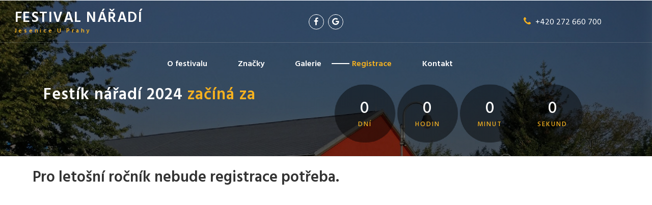

--- FILE ---
content_type: text/html; charset=UTF-8
request_url: https://festivalnaradi.cz/registrace.php
body_size: 19145
content:
<!DOCTYPE html>
<html>
<head>
<!-- Global site tag (gtag.js) - Google Analytics -->
<script async src="https://www.googletagmanager.com/gtag/js?id=UA-104090991-1"></script>
<script>
  window.dataLayer = window.dataLayer || [];
  function gtag(){dataLayer.push(arguments);}
  gtag('js', new Date());

  gtag('config', 'UA-104090991-1');
</script>
<title>Festival nářadí - Jesenice u Prahy</title>
<!-- Meta-Tags -->
<meta name="viewport" content="width=device-width, initial-scale=1">
<meta http-equiv="Content-Type" content="text/html; charset=utf-8" />
<meta name="keywords" content="festival nářadí, cibet proficentrum, jesenice u prahy, milwaukee, aeg, bosch, makita, flex, hitachi, ryobi, metabo, dewalt, diager, festool, akce, akční cena, akční nabídka" />
<script type="application/x-javascript"> addEventListener("load", function() { setTimeout(hideURLbar, 0); }, false);
		function hideURLbar(){ window.scrollTo(0,1); } </script>
<!-- //Meta-Tags -->
<!-- Custom-Stylesheet-Links -->
<!-- Bootstrap-CSS --> <link href="css/bootstrap.css" rel="stylesheet" type="text/css" media="all" />
<!-- Font-awesome-CSS --> <link href="css/font-awesome.css" rel="stylesheet"> 
<!-- gallery-css --><link href="css/lsb.css" rel="stylesheet" type="text/css">
<!-- Flex-slider-CSS --><link rel="stylesheet" href="css/flexslider.css" type="text/css" media="screen" property="" />
<!-- Owl-carousel-CSS --><link href="css/owl.carousel.css" rel="stylesheet">
<!-- Index-Page-CSS --><link href="css/style.css" rel="stylesheet" type="text/css" media="all" />
<!-- //Custom-Stylesheet-Links -->
<!--web-fonts-->
<!-- Headings-font --><link href="//fonts.googleapis.com/css?family=Hind+Vadodara:300,400,500,600,700" rel="stylesheet">
<!-- Body-font --><link href="//fonts.googleapis.com/css?family=Lato:300,400,700" rel="stylesheet">
<!--//web-fonts-->
<!--//fonts-->
<!-- js -->
<link rel="shortcut icon" href="favicon.ico" type="image/x-icon">
</head>
<body>

<!-- ÚVOD -->
<div class="banner inner-banner-w3-agileits" id="home">
	<div class="banner-overlay-agileinfo">
	<div class="top-header-agile">
		<h1><a class="col-md-4 navbar-brand" href="index.html">FESTIVAL NÁŘADÍ<span>Jesenice u Prahy</span></a></h1>
		<div class="col-md-4 top-header-agile-right">
				<ul>
					<li><a href="https://www.facebook.com/CIBET.Proficentrum" target="_blank"><i class="fa fa-facebook" aria-hidden="true"></i></a></li>
					<li><a href="https://www.google.cz/maps/place/Cibet+-+Proficentrum/@49.9741332,14.4990698,17z/data=!3m1!4b1!4m5!3m4!1s0x470b93ae792c8f3b:0x9c3ed2459eab10b0!8m2!3d49.9741332!4d14.5012585?hl=cs" target="_blank"><i class="fa fa-google" aria-hidden="true"></i></a></li>
					<!-- <li><a href="#"><i class="fa fa-linkedin" aria-hidden="true"></i></a></li> -->
					<!-- <li><a href="#"><i class="fa fa-dribbble" aria-hidden="true"></i></a></li> -->
				</ul>
			</div>
			<div class="col-md-4 top-header-agile-left">
				<ul class="num-w3ls">
					<li><i class="fa fa-phone" aria-hidden="true"></i></li>
					<li>+420 272 660 700</li>
				</ul>
				<div class="w3ls_search">
													<div class="cd-main-header">
														<ul class="cd-header-buttons">
															<!-- <li><a class="cd-search-trigger" href="#cd-search"> <span></span></a></li> -->
														</ul> <!-- cd-header-buttons -->
													</div>
													<div id="cd-search" class="cd-search">
														<form action="#" method="post">
															<input name="Search" type="search" placeholder="Search...">
														</form>
													</div>
												</div>
					</div>
			
			<div class="clearfix"></div>
		</div>

		<div class="container">
			<nav class="navbar navbar-default">
				<div class="navbar-header navbar-left">
					<button type="button" class="navbar-toggle collapsed" data-toggle="collapse" data-target="#bs-example-navbar-collapse-1">
						<span class="sr-only">Toggle navigation</span>
						<span class="icon-bar"></span>
						<span class="icon-bar"></span>
						<span class="icon-bar"></span>
					</button>
				</div>
				<!-- Collect the nav links, forms, and other content for toggling -->
				<div class="collapse navbar-collapse navbar-right" id="bs-example-navbar-collapse-1">
					<nav class="link-effect-3" id="link-effect-3">
						<ul class="nav navbar-nav">
							<li><a href="index.html" data-hover="O festivalu">O festivalu</a></li>
							<li><a href="znacky.html" data-hover="Značky">Značky</a></li>
							<li><a href="galerie.html" data-hover="Galerie">Galerie</a></li>
							<li class="active"><a href="registrace.html" data-hover="Registrace">Registrace</a></li>
							<!-- <li class="dropdown menu__item">
								<a href="#" class="dropdown-toggle menu__link"  data-toggle="dropdown" data-hover="Pages" role="button" aria-haspopup="true" aria-expanded="false">Pages<span class="caret"></span></a>
								<ul class="dropdown-menu">
									<li><a href="codes.html">Short Codes</a></li>
									<li><a href="icons.html">Icons</a></li>
								</ul>
							</li> -->
							<li><a href="#kontakt" class="scroll" data-hover="Kontakt">Kontakt</a></li>
						</ul>
					</nav>
				</div>
			</nav>	

		</div>

  <!-- ODPOČET - termín se zadává na konci stránky -->
	<div class="container">
	<div class="col-md-6 regstr-l-w3-agileits">
	<h3 class="tittle-agileits-w3layouts white-w3ls">Festík nářadí 2024 <span>začíná za</span></h3>
	                                                                 <!--<h4>zbývá</h4>--> 
	<!--<h3 class="tittle-agileits-w3layouts white-w3ls">Děkujeme všem za návštěvu <span>předchozích Festivalů nářadí</span></h3>-->

		</div>
	<div class="col-md-6 regstr-l-w3-agileits">
	   <!--TIMER-->
	     <!--<h3 class="tittle-agileits-w3layouts white-w3ls"><span>Budeme se těšit </span>zase příště.</h3>-->
					<div class="simply-countdown-losange" id="simply-countdown-losange"></div>
					<div class="clear"></div>
     <!-- //TIMER -->
				<div class="clearfix"></div>
		</div>
	<div class="clearfix"></div>
	</div>	
  <!-- //ODPOČET -->

	</div>
</div>
<!-- //ÚVOD -->	

<!-- REGISTRAČNÍ ALERT -->
 <!--<div class="regalert">
  <a href="registrace.php">ZAREGISTRUJTE SE ZDARMA a můžete rezervovat a zakoupit zboží ze speciální festivalové nabídky.</a>
</div>--> 
<!-- //REGISTRAČNÍ ALERT -->





<!-- REGISTRAČNÍ FORMULÁŘ -->
	<div class="formular" id="formular">

<br />
<h2>Pro letošní ročník nebude registrace potřeba.<br>
<!--Vzhledem k aktuální celosvětové situaci s pandemií Covid-19 jsme bohužel ročník 2020 nemohli uspořádat. Doufáme, že se v září roku 2021 podaří uspořádat Festival nářadí jak se patří.-->
<!--Již nyní pro vás pracujeme na FESTIVALu NÁŘADÍ 2020.--></h2><br>
<hr align="left" width="100%">


<!-- //REGISTRAČNÍ FORMULÁŘ -->



<!-- GRAFY -->
<!-- <iframe width="329" height="207.5" seamless frameborder="0" scrolling="no" src="https://docs.google.com/spreadsheets/d/e/2PACX-1vQtXgWnb7bJIAQMcNXBv11d7X35Hotfy94AkaLslHy8JzPPJS71KNSE9ch2aYVcRWpTEHZcEkf6Wj44/pubchart?oid=1217019555&amp;format=image"></iframe> -->
<!-- //GRAFY -->
<!-- //REGISTRAČNÍ FORMULÁŘ -->



<!-- TOMBOLA -->
			<!--<div class="col-md-12 col-sm-6 gallery-grids agileits w3layouts gallery-grids1 wow slideInLeft">
				<h2 class="tittle-agileits-w3layouts">TOMBOLA 2021 + výherci</h2>
				<h5>... i v ročníku 2021 byla pro návštěvník připravená bohatá tombolu s dárky od jednotlivých zúčastněných firem</h5>
				<p class="para-w3-agile">BOSCH aku SDS-max kombinované kladivo GBH 18V-36 (2x 8,0 Ah) - <h5>p. Chrudimský, Praha</h5></p>
				<p class="para-w3-agile">FEIN Sádrokartonový šroubovák SCT 5-40 X - <h5>p. Šnajdr, Vrané</h5> </p>
				<p class="para-w3-agile">ALFA IN Svářečka HOMER E160 + kukla samostmívací - <h5>p. Krupil, Jemnice</h5></p>
				<p class="para-w3-agile">ALFA IN Svářečka HOMER E160 + kukla samostmívací - <h5>p. Vinecký, Psáry</h5></p>
				<p class="para-w3-agile">ALFA IN Svářečka HOMER E160 + kukla samostmívací - <h5>p.Lukeš, Lipence</h5></p>
				<p class="para-w3-agile">HIKOKI dvoumetlové míchadlo UM22VST2 - <h5>p. Masagutov, Zvole</h5></p>
				<p class="para-w3-agile">FLEX akuvrtačka DD2G 10,8-LD - <h5>p. Link, Praha</h5></p>
				<p class="para-w3-agile">MILWAUKEE powerbanka 20.000 mAh - <h5>p. Laudát, Králův Dvůr</h5></p>
				<p class="para-w3-agile">WOLFCRAFT set nástrojů pro opracování dřeva úhlovou bruskou 4400000 - <h5>p. Bárta, Ostrava</h5></p>
				<p class="para-w3-agile">SCHNEIDER kompresor s integrovanou samonavíjecí hadicí REELMASTER - <h5>p. Pruher, České Budějovice</h5></p>
				<p class="para-w3-agile">ROTHENBERGER pájecí set EASY FIRE vč. Multigas 300 - <h5>p. Hlušička, Praha</h5></p>
				<p class="para-w3-agile">STIGA elektrické nůžky na živý plot SHT500 - <h5>p. Hickel, Praha</h5></p>
				<p class="para-w3-agile">STAYER akumulátorové multifunkční nářadí MULTI L18 SET - <h5>p. Ryšánek, Cítov</h5></p>
				<p class="para-w3-agile">STEINEL lepící pistole GluePRO 300 + sada lepících tyčinek Universal, Flex a Fast - <h5>p. Houdek, Mukařov</h5></p>
				<p class="para-w3-agile">METABO úhlová bruska W 750-125 - <h5>p. Rusu, Praha</h5></p>
				<p class="para-w3-agile">KNIPEX Kleště stavitelné SIKO XL 400mm 86 03 400 - <h5>p. Vodrážka, Praha</h5></p>
				<p class="para-w3-agile">SCHNEIDER nafukovací kit - <h5>p. Souček, Praha</h5></p>
				<p class="para-w3-agile">STORCH vědro 20l plné malířských a lakýrnických potřeb - <h5>p. Veselý, Praha</h5></p>
				<p class="para-w3-agile">STORCH vědro 20l plné malířských a lakýrnických potřeb - <h5>p. Kočí, Liberec</h5></p>
				<p class="para-w3-agile">STORCH vědro 20l plné malířských a lakýrnických potřeb - <h5>p. Mach, Semily</h5></p>
				<p class="para-w3-agile">ALFA IN Kukla samostmívací - <h5>p. Mikuš, Uherské Hradiště</h5></p>
				<p class="para-w3-agile">ALFA IN Kukla samostmívací - <h5>p. Januška, Želechovice nad Dřevnicí</h5></p>
				<p class="para-w3-agile">ALFA IN Kukla samostmívací - <h5>p. Ostrý, Blansko</h5></p>
				<p class="para-w3-agile">HUSQVARNA taška s reklamními předměty - <h5>p. Červenka, České Budějovice</h5></p>
				<p class="para-w3-agile">HUSQVARNA taška s reklamními předměty - <h5>p. Fišer, Chýnov</h5></p>-->
        
 								 <!--<a href="registrace.php" class="button-w3layouts hvr-rectangle-out">NEVÁHEJTE A ZAREGISTRUJTE SE</a>--> 

 								<!--<br><a href="registrace.php" data-hover="Registrace">SEZNAM VÝHERCŮ zde</a>-->

			</div>
			<div class="clearfix"></div>
			
<!-- //TOMBOLA -->

<!-- TOMBOLA stará 2019 s výherci-->
			<!--<div class="col-md-12 col-sm-6 gallery-grids agileits w3layouts gallery-grids1 wow slideInLeft">
				<h2 class="tittle-agileits-w3layouts">TOMBOLA 2019 + seznam výherců</h2>
				<h5>... pro registrované návštěvníky byla v roce 2019 připravena tombola o velmi zajímavé ceny za více jak 75.000,- Kč</h5>
				<p class="para-w3-agile">1. BOSCH aku úhlová bruska GWX18V-10SC novinka X-lock (Kč 21.355,-) - <h5>Northtech s.r.o., Praha 9 </h5></p>
				<p class="para-w3-agile">2. FEIN akurázový utahovák ASCD-W4 set (Kč 15.375,-) - <h5>El-Morell s.r.o., Hlásná Třebáň </h5></p>
				<p class="para-w3-agile">3. MILWAUKEE set aku nářadí M12BPP3A-202B (Kč 8.640,-) - <h5>P. Černý, Praha</h5></p>
				<p class="para-w3-agile">4. FLEX akuvrtačka DD2G 10,8-LD (Kč 6.159,-) - <h5>S. Merv´Yak, Praha </h5></p>
				<p class="para-w3-agile">5. ALFA-IN svářečka Homer 160E + kabely + kukla (Kč 5.350,-) - <h5>Craftmade s.r.o., Děčín </h5></p>
				<p class="para-w3-agile">6. STAYER akumultibruska Multi L18SET (Kč 4.569,-) - <h5>Svářecí technika Kostka, Jarošov nad Nežárkou </h5></p>
				<p class="para-w3-agile">7. MAKITA akurádio DMR102W (Kč 3.990,-) - <h5>Nářadí Klemák s.r.o., Čáslav </h5></p>
				<p class="para-w3-agile">8. METABO úhlová bruska W9-125Quick (Kč 3.497,-) - <h5>R. Pešl, Dešov </h5></p>
				<p class="para-w3-agile">9. ROTHENBERGER ruční  čistička potrubí Ropupm Super plus (Kč 3.086,-) - <h5>Kimtop s.r.o., Praha 10 </h5></p>
				<p class="para-w3-agile">10. Kbelík pro malíře a natěrače (štetce,válečky,pásky....) (Kč 2.000,-) - <h5>J. Jursa, Vémyslice </h5></p>
				<p class="para-w3-agile">11. WOLFCRAFT taška plná nástrojů (Kč 2.000,-) - <h5>L. Dvořák tesařství pokrývačství, Soběslav</h5></p>
				<p class="para-w3-agile">12. STANLEY 9-dílný multi kit box (sada pneu nářadí ke kompresoru 9045718STN) (Kč 1.464,-) - <h5>P. Vlk Autostop, Městec Králové </h5></p>
				<p class="para-w3-agile">13. HIKOKI - velký grilovací sud - <h5>J. Martinovský, Praha </h5></p><br>

				<p class="para-w3-agile">dodatečná cena - 14. WIHA - sada nářadí (Kč 1.800,-) - <h5>M. Svitáček, Praha 4 </h5></p>
        
 								<br>Všem výhercům gratulujeme a děkujeme za návštěvu a registraci. V nejbližší době budete kontaktování ohledně předání výhry.

			</div>
			<div class="clearfix"></div>-->
			
<!-- //TOMBOLA stará 2019 s výherci -->

	
			
  </div>


<!-- MAPA -->
	<div class="map-agileits">
		<iframe src="https://www.google.com/maps/embed?pb=!1m18!1m12!1m3!1d32586.001403764236!2d14.532322080495174!3d49.97410939066456!2m3!1f0!2f0!3f0!3m2!1i1024!2i768!4f13.1!3m3!1m2!1s0x0%3A0x9c3ed2459eab10b0!2sCibet+-+Proficentrum!5e0!3m2!1scs!2scz!4v1467834036272"></iframe>
	</div>
<!-- //MAPA -->


<!-- KONTAKT -->
	<div class="footer w3layouts">
		<div id="kontakt" class="container">
			<div class="footer-row w3layouts-agile">
				<div class="col-md-4 footer-grids w3l-agileits">
					<h6><a href="index.html">CIBET Proficentrum</a></h6>
					<div class="top-header-agile-right">
						<ul>
					<li><a href="https://www.facebook.com/CIBET.Proficentrum" target="_blank"><i class="fa fa-facebook" aria-hidden="true"></i></a></li>
					<li><a href="https://www.google.cz/maps/place/Cibet+-+Proficentrum/@49.9741332,14.4990698,17z/data=!3m1!4b1!4m5!3m4!1s0x470b93ae792c8f3b:0x9c3ed2459eab10b0!8m2!3d49.9741332!4d14.5012585?hl=cs" target="_blank"><i class="fa fa-google" aria-hidden="true"></i></a></li>
						</ul>
					</div>
					<div class="clearfix"></div>
				</div>
				<div class="col-md-2 footer-grids w3l-agileits">
					<h3>Menu</h3>					
					<ul class="b-nav">
						<li><a href="index.html">O festivalu</a></li>
						<li><a href="znacky.html">Značky</a></li>
						<li><a href="galerie.html">Galerie</a></li>
						<li><a href="registrace.php">Registrace</a></li>
						<li><a href="navstevni-rad.html">Návštěvní řád</a></li>
					</ul>
				</div>
				<div class="col-md-3 footer-grids w3l-agileits">
					<h3>Kontakt:</h3>
					<p>Budějovická 899</p>
					<p>Jesenice u Prahy</p>
					<p>+420 272 660 700</p>
					<p><a href="mailto:cibet@cibet.cz?subject=Dotaz%20z%20festivalnaradi.cz">cibet@cibet.cz</a></p>
				</div>
				<div class="col-md-3 footer-grids w3l-agileits">	
					<h3>Těšíme se na vás</h3>
					<p>i kdykoliv v průběhu roku v našem proficentru, kde pořádáme předváděcí akce jednotlivých značek i v průběhu roku. Více informací na <a href="http://www.cibet.cz" target="_blank">www.cibet.cz</a> <p>
				</div>
				<div class="clearfix"> </div>
			</div>
		</div>
	</div>
<!--//KONTAKT-->


	
<!-- copy-right -->
			<div class="copyright-wthree">
				<p>&copy; 2017 Scholar Vision . All Rights Reserved | Design by <a href="http://w3layouts.com/" target="_blank"> W3layouts </a></p>
			</div>
<!-- //copy-right -->

<!-- banner -->
			<div class="copyright-wthree">
				<p><a href="https://www.servisnaradi.cz" target="_blank"><center><img src="https://www.cibet.cz/bannery/servisnaradi-banner.jpg" alt="Servis nářadí" title="www.servisnaradi.cz" width="90%" align="middle"></center></a></p>
			</div><br><br>
<!-- //banner -->



	<a href="#home" class="scroll" id="toTop" style="display: block;"> <span id="toTopHover" style="opacity: 1;"> </span></a>
<!-- //smooth scrolling -->

	
<script type="text/javascript" src="js/jquery-2.1.4.min.js"></script>
<!-- flexSlider -->
							<script defer src="js/jquery.flexslider.js"></script>
							<script type="text/javascript">
							$(window).load(function(){
							  $('.flexslider').flexslider({
								animation: "slide",
								start: function(slider){
								  $('body').removeClass('loading');
								}
							  });
							});
						  </script>
<!-- //flexSlider -->
<!-- requried-jsfiles-for owl -->
 <script src="js/owl.carousel.js"></script>
							        <script>
									    $(document).ready(function() {
									      $("#owl-demo2").owlCarousel({
									        items : 1,
									        lazyLoad : false,
									        autoPlay : true,
									        navigation : false,
									        navigationText :  false,
									        pagination : true,
									      });
									    });
									  </script>
							 <!-- //requried-jsfiles-for owl -->


<!-- Countdown-Timer-JavaScript -->
			<script src="js/simplyCountdown.js"></script>
			<script>
				var d = new Date(new Date("Oct 2, 2024 9:00:00").getTime());
				//nutno upravit datum a hlavně čas ještě i v simplyCountdown.js

				// default example
				simplyCountdown('.simply-countdown-one', {
					year: d.getFullYear(),
					month: d.getMonth() + 1,
					day: d.getDate()
				});

				// inline example
				simplyCountdown('.simply-countdown-inline', {
					year: d.getFullYear(),
					month: d.getMonth() + 1,
					day: d.getDate(),
					inline: true
				});

				//jQuery example
				$('#simply-countdown-losange').simplyCountdown({
					year: d.getFullYear(),
					month: d.getMonth() + 1,
					day: d.getDate(),
					enableUtc: false
				});
			</script>
		<!-- //Countdown-Timer-JavaScript -->

<!-- ovládání fotek -->
<script type="text/javascript" src="js/jquery-2.1.4.min.js"></script>
<script src="js/lsb.min.js"></script>
	<script>
	$(window).load(function() {
		  $.fn.lightspeedBox();
		});
	</script>
<!-- //ovládání fotek -->

<!--search-bar-->
		<script src="js/main.js"></script>	
<!--//search-bar-->


 <!-- start-smoth-scrolling -->
<script type="text/javascript" src="js/move-top.js"></script>
<script type="text/javascript" src="js/easing.js"></script>
<script type="text/javascript">
	jQuery(document).ready(function($) {
		$(".scroll").click(function(event){		
			event.preventDefault();
			$('html,body').animate({scrollTop:$(this.hash).offset().top},1000);
		});
	});
</script>
<!-- start-smoth-scrolling -->
<!-- here stars scrolling icon -->
	<script type="text/javascript">
		$(document).ready(function() {
			/*
				var defaults = {
				containerID: 'toTop', // fading element id
				containerHoverID: 'toTopHover', // fading element hover id
				scrollSpeed: 1200,
				easingType: 'linear' 
				};
			*/
								
			$().UItoTop({ easingType: 'easeOutQuart' });
								
			});
	</script>
<!-- //here ends scrolling icon -->
<!--js for bootstrap working-->
	<script src="js/bootstrap.js"></script>
<!-- //for bootstrap working -->


</body>
</html>

--- FILE ---
content_type: text/css
request_url: https://festivalnaradi.cz/css/lsb.css
body_size: 11905
content:
/* line 10, D:/yadisk/YandexDisk/web-dev/lsb-lightbox/src/lsb.scss */
.lightspeed-box {
  visibility: hidden;
  opacity: 0;
  top: 0;
  left: 0;
  right: 0;
  bottom: 0;
  width: 0;
  height: 0;
  margin: auto;
  position: fixed;
  background-color: rgba(0, 0, 0, 0.84);
  z-index: 30;
  transition: all 600ms cubic-bezier(0.86, 0, 0.07, 1);
  box-sizing: border-box;
  transform: scale(0); }
  /* line 27, D:/yadisk/YandexDisk/web-dev/lsb-lightbox/src/lsb.scss */
  .lightspeed-box.lsb-active {
    visibility: visible;
    transform: scale(1);
    opacity: 1;
    top: 0;
    left: 0;
    right: 0;
    bottom: 0;
    position: fixed;
    width: 100%;
    height: 100%; }
  /* line 40, D:/yadisk/YandexDisk/web-dev/lsb-lightbox/src/lsb.scss */
  .lightspeed-box .lsb-content {
    display: block;
    position: absolute;
    top: 0;
    left: 0;
    bottom: 0;
    right: 0;
    text-align: center;
    margin: auto;
    padding: 20px;
    transition: all 0.5s;
    height: 100%; }
  /* line 54, D:/yadisk/YandexDisk/web-dev/lsb-lightbox/src/lsb.scss */
  .lightspeed-box .lsb-image-container {
    position: absolute;
    top: 0;
    bottom: 0;
    left: 0;
    right: 0;
    padding: 10px;
    display: flex;
    flex-direction: row;
    align-items: center;
    justify-content: space-around; }
  /* line 68, D:/yadisk/YandexDisk/web-dev/lsb-lightbox/src/lsb.scss */
  .lightspeed-box img.lsb-image {
    position: relative;
    max-height: 0%;
    max-width: 0%;
    cursor: pointer;
    min-width: 0;
    min-height: 0;
    margin: auto;
    transition: all 0.95s cubic-bezier(0.12, 0.58, 0.26, 0.99);
    user-select: none;
    object-fit: scale-down; }
    /* line 80, D:/yadisk/YandexDisk/web-dev/lsb-lightbox/src/lsb.scss */
    .lightspeed-box img.lsb-image.lsb-image-loaded {
      max-height: 100%;
      max-width: 100%;
      min-height: 1px;
      border: 3px solid rgba(0, 0, 0, 0.18);
      border-radius: 3px; }
  /* line 90, D:/yadisk/YandexDisk/web-dev/lsb-lightbox/src/lsb.scss */
  .lightspeed-box .lsb-no-image-found {
    position: absolute;
    left: 0;
    right: 0;
    top: 0;
    bottom: 0;
    display: none;
    height: 100%;
    width: 100%;
    padding: 10px;
    margin: auto;
    overflow: visible;
    color: #ffffff;
    text-align: center;
    cursor: pointer; }
    /* line 106, D:/yadisk/YandexDisk/web-dev/lsb-lightbox/src/lsb.scss */
    .lightspeed-box .lsb-no-image-found .no-found-msg {
      position: absolute;
      top: 0;
      right: 0;
      bottom: 0;
      left: 0;
      transform: translateY(50%);
      margin: 0 auto; }
  /* line 117, D:/yadisk/YandexDisk/web-dev/lsb-lightbox/src/lsb.scss */
  .lightspeed-box .lsb-control-panel {
    position: absolute;
    bottom: 5px;
    right: 50%;
    transform: translateX(50%);
    z-index: 2;
    margin-bottom: 20px;
    background: rgba(0, 0, 0, 0.64);
    border-radius: 3px;
    opacity: .5; }
    /* line 128, D:/yadisk/YandexDisk/web-dev/lsb-lightbox/src/lsb.scss */
    .lightspeed-box .lsb-control-panel:hover {
      opacity: 1; }
  /* line 133, D:/yadisk/YandexDisk/web-dev/lsb-lightbox/src/lsb.scss */
  .lightspeed-box .lsb-panel-button {
    font-size: 22px;
    display: inline-block;
    color: #ffffff;
    text-align: center;
    cursor: pointer;
    width: 30px;
    height: 28px;
    margin: 2px 5px; }
    /* line 143, D:/yadisk/YandexDisk/web-dev/lsb-lightbox/src/lsb.scss */
    .lightspeed-box .lsb-panel-button:not(:last-child) {
      margin-right: 10px; }
  /* line 152, D:/yadisk/YandexDisk/web-dev/lsb-lightbox/src/lsb.scss */
  .lightspeed-box .lsb-download {
    text-decoration: underline; }
  /* line 156, D:/yadisk/YandexDisk/web-dev/lsb-lightbox/src/lsb.scss */
  .lightspeed-box .lsb-autoplay-playing {
    line-height: 23px;
    font-size: 18px;
    word-spacing: -7px;
    font-weight: bolder;
    vertical-align: bottom; }
  /* line 164, D:/yadisk/YandexDisk/web-dev/lsb-lightbox/src/lsb.scss */
  .lightspeed-box .lsb-header {
    position: absolute;
    top: 9px;
    left: 50%;
    transform: translateX(-50%);
    z-index: 32;
    margin: 0;
    padding: 0;
    display: block;
    background: transparent; }
  /* line 176, D:/yadisk/YandexDisk/web-dev/lsb-lightbox/src/lsb.scss */
  .lightspeed-box .lsb-image-title {
    display: block;
    padding: 5px 10px;
    color: #ffffff;
    font-size: 14px;
    text-shadow: 0 1px 4px #000000;
    background: rgba(0, 0, 0, 0.32);
    transition: opacity 0.5s ease-out;
    opacity: 0; }
    /* line 177, D:/yadisk/YandexDisk/web-dev/lsb-lightbox/src/lsb.scss */
    .lightspeed-box .lsb-image-title:not(:empty) {
      opacity: 1; }
    /* line 190, D:/yadisk/YandexDisk/web-dev/lsb-lightbox/src/lsb.scss */
    .lightspeed-box .lsb-image-title.lsb-image-notitle {
      opacity: 0; }
  /* line 195, D:/yadisk/YandexDisk/web-dev/lsb-lightbox/src/lsb.scss */
  .lightspeed-box .lsb-image-count {
    display: block;
    margin-right: 5px;
    font-weight: 500;
    color: #ffffff;
    font-size: 11px;
    text-shadow: 0 1px 4px #000000;
    background: transparent; }
  /* line 205, D:/yadisk/YandexDisk/web-dev/lsb-lightbox/src/lsb.scss */
  .lightspeed-box .lsb-control {
    cursor: pointer;
    color: #ffffff;
    overflow: visible;
    text-shadow: 0 0 2px #000; }
    /* line 211, D:/yadisk/YandexDisk/web-dev/lsb-lightbox/src/lsb.scss */
    .lightspeed-box .lsb-control:hover {
      color: #ffffff;
      text-shadow: 0 0 2px #000, 0 0 20px #ffffff; }
  /* line 217, D:/yadisk/YandexDisk/web-dev/lsb-lightbox/src/lsb.scss */
  .lightspeed-box .lsb-control-text {
    font-family: Monaco, monospace;
    font-size: 45px;
    font-weight: bold; }
  /* line 223, D:/yadisk/YandexDisk/web-dev/lsb-lightbox/src/lsb.scss */
  .lightspeed-box .lsb-prev, .lightspeed-box .lsb-next {
    position: absolute;
    display: flex;
    flex-direction: column;
    justify-content: center;
    width: 20%;
    height: 100%;
    top: 0;
    z-index: 2; }
  /* line 233, D:/yadisk/YandexDisk/web-dev/lsb-lightbox/src/lsb.scss */
  .lightspeed-box .lsb-prev {
    left: 0;
    text-align: left; }
    /* line 236, D:/yadisk/YandexDisk/web-dev/lsb-lightbox/src/lsb.scss */
    .lightspeed-box .lsb-prev .lsb-control-text {
      margin-left: 30px; }
  /* line 241, D:/yadisk/YandexDisk/web-dev/lsb-lightbox/src/lsb.scss */
  .lightspeed-box .lsb-next {
    right: 0;
    text-align: right; }
    /* line 244, D:/yadisk/YandexDisk/web-dev/lsb-lightbox/src/lsb.scss */
    .lightspeed-box .lsb-next .lsb-control-text {
      margin-right: 30px; }
  /* line 248, D:/yadisk/YandexDisk/web-dev/lsb-lightbox/src/lsb.scss */
  .lightspeed-box .lsb-close {
    position: absolute;
    top: 0;
    right: 0;
    width: 25%;
    height: 25%;
    z-index: 3;
    text-align: right; }
    /* line 256, D:/yadisk/YandexDisk/web-dev/lsb-lightbox/src/lsb.scss */
    .lightspeed-box .lsb-close .lsb-control-text {
      display: inline-block;
      margin-top: 17px;
      margin-right: 30px;
      font-size: 30px; }

/* line 267, D:/yadisk/YandexDisk/web-dev/lsb-lightbox/src/lsb.scss */
.waitingicon {
  margin: auto;
  width: 70px;
  height: 70px;
  position: absolute;
  top: 0;
  right: 0;
  bottom: 0;
  left: 0; }
  /* line 277, D:/yadisk/YandexDisk/web-dev/lsb-lightbox/src/lsb.scss */
  .waitingicon .waitingicon-circle {
    width: 100%;
    height: 100%;
    position: absolute;
    left: 0;
    top: 0; }
    /* line 283, D:/yadisk/YandexDisk/web-dev/lsb-lightbox/src/lsb.scss */
    .waitingicon .waitingicon-circle::before {
      content: '';
      display: block;
      margin: 0 auto;
      width: 12px;
      height: 12px;
      background-color: #ffffff;
      border-radius: 50%;
      animation: waitingiconSicrleDelay 1.2s infinite ease-in-out both; }
    /* line 293, D:/yadisk/YandexDisk/web-dev/lsb-lightbox/src/lsb.scss */
    .waitingicon .waitingicon-circle:nth-child(1) {
      transform: rotate(30deg); }
      /* line 296, D:/yadisk/YandexDisk/web-dev/lsb-lightbox/src/lsb.scss */
      .waitingicon .waitingicon-circle:nth-child(1)::before {
        animation-delay: -1.3s; }
    /* line 293, D:/yadisk/YandexDisk/web-dev/lsb-lightbox/src/lsb.scss */
    .waitingicon .waitingicon-circle:nth-child(2) {
      transform: rotate(60deg); }
      /* line 296, D:/yadisk/YandexDisk/web-dev/lsb-lightbox/src/lsb.scss */
      .waitingicon .waitingicon-circle:nth-child(2)::before {
        animation-delay: -1.4s; }
    /* line 293, D:/yadisk/YandexDisk/web-dev/lsb-lightbox/src/lsb.scss */
    .waitingicon .waitingicon-circle:nth-child(3) {
      transform: rotate(90deg); }
      /* line 296, D:/yadisk/YandexDisk/web-dev/lsb-lightbox/src/lsb.scss */
      .waitingicon .waitingicon-circle:nth-child(3)::before {
        animation-delay: -1.5s; }
    /* line 293, D:/yadisk/YandexDisk/web-dev/lsb-lightbox/src/lsb.scss */
    .waitingicon .waitingicon-circle:nth-child(4) {
      transform: rotate(120deg); }
      /* line 296, D:/yadisk/YandexDisk/web-dev/lsb-lightbox/src/lsb.scss */
      .waitingicon .waitingicon-circle:nth-child(4)::before {
        animation-delay: -1.6s; }
    /* line 293, D:/yadisk/YandexDisk/web-dev/lsb-lightbox/src/lsb.scss */
    .waitingicon .waitingicon-circle:nth-child(5) {
      transform: rotate(150deg); }
      /* line 296, D:/yadisk/YandexDisk/web-dev/lsb-lightbox/src/lsb.scss */
      .waitingicon .waitingicon-circle:nth-child(5)::before {
        animation-delay: -1.7s; }
    /* line 293, D:/yadisk/YandexDisk/web-dev/lsb-lightbox/src/lsb.scss */
    .waitingicon .waitingicon-circle:nth-child(6) {
      transform: rotate(180deg); }
      /* line 296, D:/yadisk/YandexDisk/web-dev/lsb-lightbox/src/lsb.scss */
      .waitingicon .waitingicon-circle:nth-child(6)::before {
        animation-delay: -1.8s; }
    /* line 293, D:/yadisk/YandexDisk/web-dev/lsb-lightbox/src/lsb.scss */
    .waitingicon .waitingicon-circle:nth-child(7) {
      transform: rotate(210deg); }
      /* line 296, D:/yadisk/YandexDisk/web-dev/lsb-lightbox/src/lsb.scss */
      .waitingicon .waitingicon-circle:nth-child(7)::before {
        animation-delay: -1.9s; }
    /* line 293, D:/yadisk/YandexDisk/web-dev/lsb-lightbox/src/lsb.scss */
    .waitingicon .waitingicon-circle:nth-child(8) {
      transform: rotate(240deg); }
      /* line 296, D:/yadisk/YandexDisk/web-dev/lsb-lightbox/src/lsb.scss */
      .waitingicon .waitingicon-circle:nth-child(8)::before {
        animation-delay: -2s; }
    /* line 293, D:/yadisk/YandexDisk/web-dev/lsb-lightbox/src/lsb.scss */
    .waitingicon .waitingicon-circle:nth-child(9) {
      transform: rotate(270deg); }
      /* line 296, D:/yadisk/YandexDisk/web-dev/lsb-lightbox/src/lsb.scss */
      .waitingicon .waitingicon-circle:nth-child(9)::before {
        animation-delay: -2.1s; }
    /* line 293, D:/yadisk/YandexDisk/web-dev/lsb-lightbox/src/lsb.scss */
    .waitingicon .waitingicon-circle:nth-child(10) {
      transform: rotate(300deg); }
      /* line 296, D:/yadisk/YandexDisk/web-dev/lsb-lightbox/src/lsb.scss */
      .waitingicon .waitingicon-circle:nth-child(10)::before {
        animation-delay: -2.2s; }
    /* line 293, D:/yadisk/YandexDisk/web-dev/lsb-lightbox/src/lsb.scss */
    .waitingicon .waitingicon-circle:nth-child(11) {
      transform: rotate(330deg); }
      /* line 296, D:/yadisk/YandexDisk/web-dev/lsb-lightbox/src/lsb.scss */
      .waitingicon .waitingicon-circle:nth-child(11)::before {
        animation-delay: -2.3s; }
    /* line 293, D:/yadisk/YandexDisk/web-dev/lsb-lightbox/src/lsb.scss */
    .waitingicon .waitingicon-circle:nth-child(12) {
      transform: rotate(360deg); }
      /* line 296, D:/yadisk/YandexDisk/web-dev/lsb-lightbox/src/lsb.scss */
      .waitingicon .waitingicon-circle:nth-child(12)::before {
        animation-delay: -2.4s; }

@keyframes waitingiconSicrleDelay {
  0%,
  39%,
  100% {
    opacity: 0; }
  40% {
    opacity: 1; } }

/*# sourceMappingURL=lsb.css.map */

--- FILE ---
content_type: text/css
request_url: https://festivalnaradi.cz/css/style.css
body_size: 93574
content:
/*--
Author: W3layouts
Author URL: http://w3layouts.com
License: Creative Commons Attribution 3.0 Unported
License URL: http://creativecommons.org/licenses/by/3.0/
--*/
html, body{
	margin:0;
	font-size: 100%;
	font-family: 'Hind Vadodara', sans-serif;
	background: #fff;
}
body a {
	text-decoration:none;
	transition:0.5s all;
	-webkit-transition:0.5s all;
	-moz-transition:0.5s all;
	-o-transition:0.5s all;
	-ms-transition:0.5s all;
}
a:hover{
 text-decoration:none;
}
input[type="button"],input[type="submit"]{
	transition:0.5s all;
	-webkit-transition:0.5s all;
	-moz-transition:0.5s all;
	-o-transition:0.5s all;
	-ms-transition:0.5s all;
}

h1,h2,h3,h4,h5,h6{
	margin:0;
	font-family: 'Hind Vadodara', sans-serif;
    font-weight: 600;
}	
p{
	margin:0;
}
ul{
	margin:0;
	padding:0;
}
label{
	margin:0;
}
/*-- banner --*/
/*-- top-header --*/
.top-header-agile {
    padding: 10px 0;
    border-bottom: 1px solid rgba(255, 255, 255, 0.18);
}
.top-header-agile ul li {
    display: inline;
    list-style: none;
    color: #fff;
}
.top-header-agile-right ul li a:hover {
    background: #f5b120;
    border-color: #f5b120;
}
.top-header-agile-left {
    margin-top: 1em;
}
.top-header-agile-left ul li .fa {
    color: #f5b120;
    margin-right: 5px;
    font-size: 18px;
}
.top-header-agile-right {
    text-align: center;
}
.top-header-agile-right ul li a {
    /* padding: 10px; */
    display: inline-block;
    width: 30px;
    height: 30px;
    line-height: 27px;
    color: #fff;
    border-radius: 50px;
    margin: 18px 2px 0;
    border: 1px solid #fff;
}
.top-header-agile-left ul.num-w3ls {
    margin: .3em 0 0 14em;
    /* margin-top: 1em; */
    display: inline-block;
}
/*
.fa-twitter:hover{
	color:#1da1f2;
}
.fa-facebook:hover{
	color:#3b5998;
}
.fa-linkedin:hover{
	color:#0077b5;
}
.fa-dribbble:hover{
	color:#ea4c89;
}*/
/*-- search --*/
.w3ls_search{
	position:relative;
}
.cd-main-header {
  /* Force Hardware Acceleration in WebKit */
  -webkit-transform: translateZ(0);
  -moz-transform: translateZ(0);
  -ms-transform: translateZ(0);
  -o-transform: translateZ(0);
  transform: translateZ(0);
  will-change: transform;
}
.cd-main-header {
  -webkit-transition: -webkit-transform 0.3s;
  -moz-transition: -moz-transform 0.3s;
  transition: transform 0.3s;
}
.cd-main-content.nav-is-visible, .cd-main-header.nav-is-visible {
	-webkit-transform: translateX(-260px);
	-moz-transform: translateX(-260px);
	-ms-transform: translateX(-260px);
	-o-transform: translateX(-260px);
	transform: translateX(-260px);
}
.nav-on-left .cd-main-content.nav-is-visible, .nav-on-left .cd-main-header.nav-is-visible {
	-webkit-transform: translateX(260px);
/*-- w3layouts --*/
	-moz-transform: translateX(260px);
	-ms-transform: translateX(260px);
	-o-transform: translateX(260px);
	transform: translateX(260px);
}
.cd-header-buttons {
    position: absolute;
    display: inline-block;
    top: -32px;
    right: 27px;
}
.cd-header-buttons li {
	display: inline-block;
}
.cd-search-trigger, .cd-nav-trigger {
	position: relative;
	display: block;
	width: 44px;
	height: 44px;
	overflow: hidden;
	white-space: nowrap;
	color: transparent;
	z-index: 3;
	    background: #1bb4b9;
}

.cd-search-trigger::before, .cd-search-trigger::after {
	/* search icon */
	content: '';
	position: absolute;
	-webkit-transition: opacity 0.3s;
	-moz-transition: opacity 0.3s;
	transition: opacity 0.3s;
	/* Force Hardware Acceleration in WebKit */
	-webkit-transform: translateZ(0);
	-moz-transform: translateZ(0);
	-ms-transform: translateZ(0);
	-o-transform: translateZ(0);
	transform: translateZ(0);
	-webkit-backface-visibility: hidden;
	backface-visibility: hidden;
}
.cd-search-trigger::before {
	top: 11px;
	left: 11px;
	width: 18px;
	height: 18px;
	-webkit-border-radius: 50%;
	-moz-border-radius: 50%;
	border-radius: 50%;
/*-- agileits --*/
	border:3px solid #fff;
}
.cd-search-trigger::after {
	/* handle */
	height: 3px;
	width: 8px;
	background: #fff;
	bottom: 14px;
	right: 11px;
	-webkit-transform: rotate(45deg);
	-moz-transform: rotate(45deg);
	-ms-transform: rotate(45deg);
	-o-transform: rotate(45deg);
	transform: rotate(45deg);
}
.cd-search-trigger span {
	/* container for the X icon */
	position: absolute;
	height: 100%;
	width: 100%;
	top: 0;
	left: 0;
}
.cd-search-trigger span::before, .cd-search-trigger span::after {
	/* close icon */
	content: '';
	position: absolute;
	display: inline-block;
	height: 3px;
	width: 22px;
	top: 50%;
	margin-top: -2px;
	left: 50%;
	margin-left: -11px;
	background:#fff;
	opacity: 0;
	/* Force Hardware Acceleration in WebKit */
	-webkit-transform: translateZ(0);
	-moz-transform: translateZ(0);
	-ms-transform: translateZ(0);
	-o-transform: translateZ(0);
	transform: translateZ(0);
	-webkit-backface-visibility: hidden;
	backface-visibility: hidden;
	-webkit-transition: opacity 0.3s, -webkit-transform 0.3s;
	-moz-transition: opacity 0.3s, -moz-transform 0.3s;
	transition: opacity 0.3s, transform 0.3s;
}
.cd-search-trigger span::before {
	-webkit-transform: rotate(45deg);
	-moz-transform: rotate(45deg);
	-ms-transform: rotate(45deg);
	-o-transform: rotate(45deg);
	transform: rotate(45deg);
}
.cd-search-trigger span::after {
	-webkit-transform: rotate(-45deg);
	-moz-transform: rotate(-45deg);
	-ms-transform: rotate(-45deg);
	-o-transform: rotate(-45deg);
	transform: rotate(-45deg);
}
.cd-search-trigger.search-is-visible::before, .cd-search-trigger.search-is-visible::after {
	/* hide search icon */
	-moz-opacity: 0;
	opacity: 0;
}
.cd-search-trigger.search-is-visible span::before, .cd-search-trigger.search-is-visible span::after {
	/* show close icon */
	-moz-opacity: 1;
	opacity: 1;
}
.cd-search-trigger.search-is-visible span::before {
	-webkit-transform: rotate(135deg);
	-moz-transform: rotate(135deg);
	-ms-transform: rotate(135deg);
	-o-transform: rotate(135deg);
	transform: rotate(135deg);
}
.cd-search-trigger.search-is-visible span::after {
	-webkit-transform: rotate(45deg);
	-moz-transform: rotate(45deg);
	-ms-transform: rotate(45deg);
	-o-transform: rotate(45deg);
	transform: rotate(45deg);
}
.cd-search {
	position: absolute;
	width: 100%;
	top: 2.5em;
	left: 0;
	z-index: 3;
	opacity: 0;
	visibility: hidden;
	-webkit-transition: opacity .3s 0s, visibility 0s .3s;
	-moz-transition: opacity .3s 0s, visibility 0s .3s;
	transition: opacity .3s 0s, visibility 0s .3s;
}
.cd-search input {
    border-radius: 0;
    border: none;
    background: rgba(0, 0, 0, 0.75);
    width: 100%;
    padding: 0 5%;
    -webkit-box-shadow: inset 0 3px 0 #f5b120, 0 3px 6px rgba(0, 0, 0, 0.05);
    -moz-box-shadow: inset 0 3px 0 #f5b120, 0 3px 6px rgba(0, 0, 0, 0.05);
    box-shadow: inset 0 3px 0 #f5b120, 0 3px 6px rgba(0, 0, 0, 0.05);
 -webkit-appearance: none;
    -moz-appearance: none;
    -ms-appearance: none;
    -o-appearance: none;
    appearance: none;
    font-size: 1em;
    padding: 1em 2em;
    color: #fff;
    letter-spacing: 1px;
}
.cd-search input::-webkit-input-placeholder {
	color: #fff !important;
}
.cd-search input::-moz-placeholder {
	color: #fff !important;
}
.cd-search input:-moz-placeholder {
	color: #fff !important;
}
.cd-search input:-ms-input-placeholder {
	color: #fff !important;
}
.cd-search input:focus {
	outline: none;
}
.cd-search.is-visible {
	-moz-opacity: 1;
	opacity: 1;
	visibility: visible;
	-webkit-transition: opacity .3s 0s, visibility 0s 0s;
	-moz-transition: opacity .3s 0s, visibility 0s 0s;
	transition: opacity .3s 0s, visibility 0s 0s;
}
/*-- //search --*/
/*-- //top-header --*/
.banner{
	background:url(../images/bg3.jpg) no-repeat 0px 0px;
	background-size:cover;
	-webkit-background-size:cover;
	-moz-background-size:cover;
	-o-background-size:cover;
	-ms-background-size:cover;
	min-height:700px;
}
/*-- nav --*/
/*--w3agileits-ref--*/
.navbar-default {
    background: none;
    border: none;
}
.navbar {
    margin-bottom: 0;
}
a.navbar-brand {
    height: 63px;
    padding: 0;
    padding-left: 1em;
    font-size: 1em;
	letter-spacing: 0.4px;
    line-height: 45px;
    text-decoration: none;
    color: #fff;
}
.navbar-brand span {
    display: block;
    font-size: .4em;
    line-height: 0.8;
    color: #f5b120;
    text-transform: capitalize;
    letter-spacing: 3.7px;
}
.navbar-default .navbar-brand,.navbar-default .navbar-brand:hover, .navbar-default .navbar-brand:focus {
    color:#FFFFFF;
}
.navbar-default .navbar-nav > .active > a, .navbar-default .navbar-nav > .active > a:hover, .navbar-default .navbar-nav > .active > a:focus {
    color: #f5b120;
    background: none;
}
.navbar-nav > li > a {
    padding:40px 0 0 40px;
}
.navbar-default .navbar-nav > li > a {
    color:#fff;
	font-weight: 600;
	
}
.navbar-collapse {
    padding: 0;
    border-top: none;
    box-shadow: none;
}
.navbar-default .navbar-collapse, .navbar-default .navbar-form {
    border: none;
}
.navbar-right {
    float: left !important;
    margin-right: 0;
    margin-left: 13em;
}
.navbar-right .dropdown-menu {
    right: 0;
    left: 50px;
}
ul.dropdown-menu li a:before{
	background:none!important;
}
.navbar-nav {
    float: none;
}
.navbar-default .navbar-nav > li > a:hover, .navbar-default .navbar-nav > li > a:focus {
    color: #f5b120;
}
.nav > li > a {
    font-family: 'Hind Vadodara', sans-serif;
}
.navbar-default .navbar-nav > .open > a, .navbar-default .navbar-nav > .open > a:hover, .navbar-default .navbar-nav > .open > a:focus {
    color: #f5b120;
    background-color: rgba(231, 231, 231, 0);
}
/*-- //nav --*/
.link-effect-3 a {
	margin:0 10px;
	text-shadow: none;
	position: relative;
}
.link-effect-3 a::before {
	position: absolute;
    top: 50px;
    left: 0;
    overflow: hidden;
    max-width: 0;
    background:#fff;
    width: 30%;
    height: 2px;
    color: #fff;
    content: attr(data-hover);
    -webkit-transition: max-width 0.5s;
    -moz-transition: max-width 0.5s;
    transition: max-width 0.5s;
}
.link-effect-3 a:hover::before,li.active a::before {
	max-width: 100%;
}
.w3l_banner_info {
    width: 60%;
    margin: 2em auto 0;
}
.w3l_banner_info h3 {
    font-size: 5em;
    color: #fff;
    letter-spacing: 2px;
    position: relative;
    padding-left: 24px;
    font-weight: 600;
}
.w3l_banner_info h3 span {
    font-size: 14px;
    text-transform: uppercase;
    display: inline-block;
    transform: rotate(-90deg);
    -webkit-transform: rotate(-90deg);
    -moz-transform: rotate(-90deg);
    -o-transform: rotate(-90deg);
    -ms-transform: rotate(-90deg);
    position: absolute;
    left: -26px;
    top: 38px;
	font-weight: 600;
}
.w3l_banner_info h4 {
    font-size: 2em;
    color: #f5b120;
    letter-spacing: 2px;
    position: relative;
    padding-left: 0.6em;
    font-weight: 600;
	margin-bottom: 10px;
}
.w3l_banner_info h5 {
    font-size: 1.2em;
    color: #fff;
    letter-spacing: 2px;
    position: relative;
    padding-left: 1.1em;
    font-weight: 600;
	margin-bottom: 10px;
}
.w3l_banner_info p {
    color: #f5b120;
    font-size: 17px;
    letter-spacing: 2px;
    padding-left: 1.3em;
	font-weight: 600;
}
/*-- //banner --*/
/*-- modal --*/
.modal-content  img{
	width:100%;
}
.modal-content h4 {
    color: #bc0023;
    text-align: center;
    font-size: 35px;
    margin-bottom: 15px;
}
.modal-content h5 {
    color: #1ca0de;
    padding: 20px 0 6px;
    font-size: 22px;
    margin-left: 0px;
}
.modal-content p {
    color: #000;
    font-size: 14px;
    line-height: 28px;
    letter-spacing: 0.2px;
    word-spacing: 1px;
}
.modal-header {
    min-height: 16.42857143px;
    padding: 20px 30px;
}
 .modal-dialog {
    width: 600px;
    margin: 109px auto;
}
/*-- //modal --*/
/*-- main --*/
.banner-overlay-agileinfo {
    background: url(../images/overlay.png)repeat;
    padding: 0em 0 2em 0;
}
.regalert {
    background: #EF0003;
    padding: 0.1em 0 0.1em 0;
	text-align:center;
	font-size: 2em;
	color: #FFFFFF;
}
.regalert a {
	color: #FFFFFF;
}
.welcome{
	background-color: #FFFFFF;
}
.about-w3layouts,.register-wthree,.test,.about-top-w3layouts,.stats-agileits,.blog,.welcome,.contact{
	padding:2em 0em ;
}
h2.tittle-agileits-w3layouts, h3.tittle-agileits-w3layouts {
    color: #000;
    font-size: 36px;
    letter-spacing: 1px;
	margin-bottom: 0.6em;
}
h2.tittle-agileits-w3layouts span, h3.tittle-agileits-w3layouts span {
    color: #f5b120;
}
p.para-w3-agile {
    color: #777;
    font-size: 16px;
    letter-spacing: .4px;
    line-height: 27px;
	padding-top: 5px;
}
a.button-w3layouts {
    text-decoration: none;
    color: #fff;
    text-transform: uppercase;
    padding: 10px 20px;
    background: #1bb4b9;
    letter-spacing: 1px;
    font-size: 13px;
    display: inline-block;
    margin-top: 1.5em;
}
.white-w3ls{
	color: #fff!important;
}
/*-- button-hover-effect --*/
.hvr-rectangle-out {
  display: inline-block;
  vertical-align: middle;
  -webkit-transform: perspective(1px) translateZ(0);
  transform: perspective(1px) translateZ(0);
  box-shadow: 0 0 1px transparent;
  position: relative;
  background: #e1e1e1;
  -webkit-transition-property: color;
  transition-property: color;
  -webkit-transition-duration: 0.3s;
  transition-duration: 0.3s;
}
.hvr-rectangle-out:before {
  content: "";
  position: absolute;
  z-index: -1;
  top: 0;
  left: 0;
  right: 0;
  bottom: 0;
  background: #f5b120;
  -webkit-transform: scale(0);
  transform: scale(0);
  -webkit-transition-property: transform;
  transition-property: transform;
  -webkit-transition-duration: 0.3s;
  transition-duration: 0.3s;
  -webkit-transition-timing-function: ease-out;
  transition-timing-function: ease-out;
}
.hvr-rectangle-out:hover, .hvr-rectangle-out:focus, .hvr-rectangle-out:active {
  color: white;
}
.hvr-rectangle-out:hover:before, .hvr-rectangle-out:focus:before, .hvr-rectangle-out:active:before {
  -webkit-transform: scale(1);
  transform: scale(1);
}
/*-- //button-hover-effect --*/
/*-- //main --*/
/*-- about --*/
.gallery-grid img {
    width: 100%;
}
.gallery-grids {
	padding: 5px;
}

.gallery-grid {
    padding: 8px;
}
.gallery-grid-images {
    margin-top: 0em;
}
.gallery-grids2 {
    padding-left: 2.5em;
}
.gallery-grids h5 {
    color: #1bb4b9;
    font-size: 17px;
    font-weight: 300;
    letter-spacing: 2px;
	padding-top: 5px;
    padding-bottom: 5px;
}
.history-grid-image {
    overflow: hidden;
}
img.zoom-img {
    transform: scale(1, 1);
    -webkit-transform: scale(1, 1);
    -moz-transform: scale(1, 1);
    -ms-transform: scale(1, 1);
    -o-transform: scale(1, 1);
    transition-timing-function: ease-out;
    -webkit-transition-timing-function: ease-out;
    -moz-transition-timing-function: ease-out;
    -ms-transition-timing-function: ease-out;
    -o-transition-timing-function: ease-out;
    -webkit-transition-duration: .5s;
    -moz-transition-duration: .5s;
    -ms-transition-duration: .5s;
    -o-transition-duration: .5s;
}
.history-grid-image:hover img.zoom-img {
    transform: scale(1.08);
    -webkit-transform: scale(1.08);
    -moz-transform: scale(1.08);
    -ms-transform: scale(1.08);
    -o-transform: scale(1.08);
    -webkit-transition-timing-function: ease-in-out;
    -webkit-transition-duration: 750ms;
    -moz-transition-timing-function: ease-in-out;
    -moz-transition-duration: 750ms;
    -ms-transition-timing-function: ease-in-out;
    -o-transition-timing-function: ease-in-out;
    -ms-transition-duration: 750ms;
    -o-transition-duration: 750ms;
    overflow: hidden;
}
/*-- //about --*/
/*-- services --*/
.services-w3-agileits {
    background: #ececec;
}
.service-grids-w3ls {
    padding: 15px;
    border: 2px solid transparent;
    -webkit-transition: all 0.7s ease-in-out;
    -moz-transition: all 0.7s ease-in-out;
    -o-transition: all 0.7s ease-in-out;
    -ms-transition: all 0.7s ease-in-out;
    transition: all 0.7s ease-in-out;
    width: 33%;
    margin: 0 1px;
}
.service-grids-w3ls:hover {
    border: 2px solid #000;
	-webkit-transition: all 0.7s ease-in-out;
   -moz-transition: all 0.7s ease-in-out;
   -o-transition: all 0.7s ease-in-out;
   -ms-transition: all 0.7s ease-in-out;
   transition: all 0.7s ease-in-out;
}
.service-grids-w3ls i {
    font-size: 27px;
    color: #444;
	transition:0.5s all;
	-webkit-transition:0.5s all;
	-moz-transition:0.5s all;
	-o-transition:0.5s all;
	-ms-transition:0.5s all;
}
.service-grids-w3ls h5 {
    color: #777;
    font-size: 21px;
    letter-spacing: .6px;
    padding: 20px 0 10px;
    transition: 0.5s all;
    -webkit-transition: 0.5s all;
    -moz-transition: 0.5s all;
    -o-transition: 0.5s all;
    -ms-transition: 0.5s all;
}
.service-grids-w3ls p {
    color: #000;
    font-size: 16px;
    letter-spacing: 0.7px;
	transition:0.5s all;
	-webkit-transition:0.5s all;
	-moz-transition:0.5s all;
	-o-transition:0.5s all;
	-ms-transition:0.5s all;
}
.service-grids-w3ls:hover i{
	color:#1bb4b9!important;
}
.service-grids-w3ls:hover h5{
	color:#000!important;
}
.service-grids-w3ls:hover p{
	color:#f5b120!important;
}
.services-right {
    background: url(../images/predvadeci.jpg) no-repeat center;
    background-size: cover;
    -webkit-background-size: cover;
    -moz-background-size: cover;
    -o-background-size: cover;
    -ms-background-size: cover;
    padding: 5em 7em;
}
.services-info {
    padding: 2em;
    background: rgba(0, 0, 0, 0.65);
}
.service-grid1, .service-grid2 {
    margin-top: 1em;
}
/*-- //services --*/
/*--Register--*/
.register-wthree{
	 background: url(../images/register.jpg)no-repeat 0px 0px;
    background-size: cover;
	-webkit-background-size: cover;
	-moz-background-size: cover;
	-o-background-size: cover;
	-ms-background-size: cover;
	background-attachment:fixed;
}
.regstr-l-w3-agileits h4 {
    color: #fff;
    text-transform: uppercase;
    font-size: 60px;
    letter-spacing: 5px;
}
.regstr-l-w3-agileits {
    margin-top: 2em;
}
.form-bg-w3ls input[type="text"], .form-bg-w3ls input[type="email"], .form-control {
    width: 100%!important;
    padding: 8px 10px!important;
    height: 39px;
    font-weight: normal;
    background: rgba(255, 255, 255, 0.13);
    border-radius: 0;
    border: none;
    border-bottom: 2px solid rgba(74, 73, 71, 0.36);
    color: #ffffff !important;
    outline: none;
    font-size: 14px;
    margin: 18px 0px 0px;
    transition: 0.5s all;
    -webkit-transition: 0.5s all;
    -o-transition: 0.5s all;
    -ms-transition: 0.5s all;
    -moz-transition: 0.5s all;
    font-family: 'Lato', sans-serif;
}
.form-control:focus,.form-control:hover{
	outline:none;
	border-color:rgba(74, 73, 71, 0.36);
}
.form-control {
    background: #39bec2!important;
}
.form-bg-w3ls {
    padding: 2em;
    width: 85%;
    margin: 0 auto;
    background: #1bb4b9;
}
.form-bg-w3ls h3 {
    color: #fff;
    text-align: center;
    font-size: 22px;
    text-transform: capitalize;
    letter-spacing: .5px;
	margin-bottom: 10px;
}
.form-bg-w3ls .para-w3-agile {
    color: #aee8e8!important;
    text-align: center!important;
    line-height: 22px!important;
    width: 80%;
    margin: 0 auto;
}
.form-bg-w3ls input[type="submit"] {
    background: #fff;
    color: #060606;
    font-size: 13px;
    text-transform: uppercase;
    margin: 0 auto;
    margin-top: 2em;
    border: none;
    outline: none;
    letter-spacing: 1px;
    display: block;
    cursor: pointer;
    -webkit-appearance: none;
    padding: 10px 40px;
    font-family: 'Lato', sans-serif;
    transition: .5s ease-in;
    -webkit-transition: .5s ease-in;
    -moz-transition: .5s ease-in;
    -o-transition: .5s ease-in;
    -ms-transition: .5s ease-in;
}
.form-bg-w3ls input[type="submit"]:hover{
	background:#f5b120;
	color:#fff;
}
/*-- Countdown-Timer --*/
h3.tittle {
    font-size: 3em;
    color: #333;
	letter-spacing:2px;
	text-align:center;margin-bottom:0.5em;
}
.countdown-timer-w3laits {
    background: url(../images/count.jpg)no-repeat 0px 0px;
    background-size: cover;
	-webkit-background-size: cover;
	-moz-background-size: cover;
	-o-background-size: cover;
	-ms-background-size: cover;
	   min-height:550px;
}
.agile-its {
    padding-top: 10em;
    margin: 0 auto;
}

.simply-section {
    display: inline-block;
    width: 24%;
    float: left;
    text-align: center;
    padding: 48px 0px 29px;
    border-radius: 82px;
    margin: 0 2px;
    background: rgba(0, 0, 0, 0.45);
}

.countdown-timer-w3laits h3 {
       font-weight:200;
	   font-size:3em;
    margin-bottom: 40px;
    color: #fff;
    text-align: center;
    letter-spacing: 3px;
	
}
.countdown-timer-w3laits h4 {
    margin-bottom:30px;
    color: #fff;
    text-align: center;
    letter-spacing:3px;
	font-size:2em;
	text-transform:uppercase;
}
section.examples {
    margin-top: 3em;
}
.countdown-timer-w3laits h3  span{ 
	     color: #ff8c00;
}
span.simply-amount {
    font-size: 2.5em;
    line-height: 0;
    font-weight: 100;
    color: #FFFFFF;
	letter-spacing: 1px;
    font-weight: 500;
}

span.simply-word {
    font-size: 14px;
    letter-spacing: 2px;
    font-weight: 500;
    /* margin-left: 5px; */
    text-transform: uppercase;
    color: #f5b120;
    display: block;
    margin-top: 0.5em;
}
/*-- //Countdown-Timer --*/
/*--//Register--*/
/*-- agile_testimonials --*/
.test-grid h4 {
    font-size: 1.5em;
    color: #f5b120;
    font-weight: 600;
    letter-spacing: .8px;
    margin: 1.5em 0 0.2em;
}
.test-grid span {
    font-size: 0.99em;
    color: #484747;
    font-style: italic;
}
.test-grid1 {
    /* background: rgba(28, 160, 222, 0.08); */
    position: relative;
    padding: 5em 2em 0;
}
img.img-r {
    width: 100%;
}
.test-grid1 p:before {
    background: url(../images/quot.png) no-repeat;
    content: "";
    display: inline-block;
    margin: 0 1.2em 0 3em;
    width: 32px;
    height: 32px;
    vertical-align: bottom;
}
.test-left-agileinfo {
    padding: 8.7em 0;
    border-right: 3px solid #eee;
}
/*-- //agile_testimonials --*/
/*--inner pages--*/
.inner-banner-w3-agileits .banner-overlay-agileinfo {
    background: url(../images/overlay.png)repeat;
    padding: 0em 0 2.5em 0!important;
}
.inner-banner-w3-agileits {
    min-height: 276px!important;
}
h2.inner-tittle-w3layouts {
    color: #fff;
    font-size: 36px;
    text-transform: capitalize;
    letter-spacing: 1px;
    text-align: center;
    margin-top: 1.5em;
}
/*--About-inner*/
.abt-img img{
  max-width: 100%; 
  height: auto;
  margin-bottom: 1em;
}
.about-grids {
    border-left: 3px solid #f5b120;
    margin-top: 1.5em;
}
.about-grids-bosch {
    border-left: 3px solid #235aad;
}
.about-grids-makita {
    border-left: 3px solid #008c9b;
}
.about-grids-milwaukee {
    border-left: 3px solid #dd0000;
}
.about-grids-hitachi {
    border-left: 3px solid #007f01;
}
.about-grids-flex {
    border-left: 3px solid #e3001b;
}
.about-grids-fein {
    border-left: 3px solid #ea5d16;
}
.about-grids-aeg {
    border-left: 3px solid #ef7d0b;
}
.about-grids-diager {
    border-left: 3px solid #fcc500;
}
.about-grids-ryobi {
    border-left: 3px solid #cada37;
}
.about-grids-metabo {
    border-left: 3px solid #013530;
}
.about-grids-dewalt {
    border-left: 3px solid #ffc000;
}
.about-grids-stayer {
    border-left: 3px solid #e7000e;
}
.about-grids-steinel {
    border-left: 3px solid #000000;
}
.about-grids-stiga {
    border-left: 3px solid #fdc600;
}
.about-grids-weibang-stanley-nivcomp {
    border-left: 3px solid #000000;
}
.about-grids h5 {
    color: #000;
    font-size: 21px;
    letter-spacing: .6px;
    text-transform: capitalize;
    padding: 20px 0 10px;
}
span.green-w3{
	color:#1bb4b9!important;
}
.grid {
	position: relative;
	margin: 0 auto;
	list-style: none;
	text-align: center;
}

/* Common style */
.grid figure {
	position: relative;
	overflow: hidden;
	text-align: center;
}
.grid figure img {
    position: relative;
    display: block;
    width: 100%;
    opacity: 0.8;
}
.agile-homes-w3l.grid figure figcaption {
    padding: 4em 2em;
    color: #fff;
    font-size: 1.3em;
    -webkit-backface-visibility: hidden;
    backface-visibility: hidden;
}

.grid figure figcaption::before,
.grid figure figcaption::after {
	pointer-events: none;
}

.grid figure figcaption {
	position: absolute;
	top: 0;
	left: 0;
	width: 100%;
	height: 100%;
}

/**-- Moses --**/
figure.effect-moses {
	background: -webkit-linear-gradient(-45deg, #000 0%,#000 100%);
	background: linear-gradient(-45deg, #000 0%,#000 100%);
}

figure.effect-moses img {
	opacity: 0.85;
	-webkit-transition: opacity 0.35s;
	transition: opacity 0.35s;
}

figure.effect-moses .team-top-block, figure.effect-moses p {
    padding: 20px;
    width: 66%;
    height: 50%;
   /* border: 4px solid rgb(27, 180, 185);*/
    /* border-radius: 26px; */
}
figure.effect-moses p {
    height: 20%!important;
    padding: 15px 0 0!important;
}
figure.effect-moses p span {
    display: block;
    font-size: 17px;
    color: #f5b120;
    font-weight: 500;
    letter-spacing: 2px;
    text-transform: capitalize;
}
figure.effect-moses .team-w3 ul li {
    list-style: none!important;
    display: inline!important;
    font-size: 14px!important;
}
figure.effect-moses .team-top-block {
    width: 66%;
    text-transform: capitalize;
    height: 50%;
    -webkit-transition: -webkit-transform 0.35s;
    transition: transform 0.35s;
    -webkit-transform: translate3d(10px,10px,0);
    transform: translate3d(10px,10px,0);
    background: rgba(0, 0, 0, 0.52);
    letter-spacing: 2px;
}
.team-top-block h4 {
	color: #fff;
    font-size: 1.1em;
	margin-top: 4px;
	text-align: center;
}
figure.effect-moses p {
    float: right;
    font-size: 15px;
    text-align: center;
    opacity: 0;
    -webkit-transition: opacity 0.35s, -webkit-transform 0.35s;
    transition: opacity 0.35s, transform 0.35s;
    -webkit-transform: translate3d(-50%,-50%,0);
    transform: translate3d(-50%,-50%,0);
    background: rgba(27, 180, 185, 0.36);
    letter-spacing: .5px;
    /* text-transform: uppercase; */
}

figure.effect-moses:hover .team-top-block {
	-webkit-transform: translate3d(0,0,0);
	transform: translate3d(0,0,0);
}

figure.effect-moses:hover p {
	opacity: 1;
	-webkit-transform: translate3d(0,0,0);
	transform: translate3d(0,0,0);
}

figure.effect-moses:hover img {
	opacity: 0.6;
}
.home-agile-left {
    padding: 0;
}
.home-agile-text h4 {
    font-size: 3em;
    color: #fff;
	letter-spacing:1px;
}
.home-agile-text p{
    font-size: 0.95em;
    color: #fff;
    letter-spacing: 2px;
    margin: 2em 0 2em 0;
    line-height: 2.3em;
    padding: 0 2em;
}
.home-agile-text {
     padding: 9em 3em;
}
.icon_wthree {
    margin-top: 2em;
}
.icon_wthree i{
  font-size:3em;
  text-align:center;
  color:#fff;
}
.date i {
    font-size:0.8em;
    color: #fff;
    text-align: left;
	margin-right:10px;
}
.home-agile-text h5 {
    color: #fc3158;
    font-size: 1.5em;
    margin-top: 0.5em;
	text-align: left;
}
.date {
    text-align: center;
    margin: 0 auto;
    width: 25%;
}
/*--moses--*/
/*-- Stats --*/
.stats-grid {
    text-align: left;
}
.numscroller {
    font-size: 51px;
    margin: 20px 0 5px;
    color: #42403b;
    letter-spacing: 1px;
    font-family: 'Lato', sans-serif;
    font-weight: bold;
}
.stats-grid h4 {
    font-size: 24px;
    font-weight: 700;
    margin-top: .5em;
    color: #1bb4b9;
    text-transform: capitalize;
    padding: 10px 0 10px 20px;
    line-height: 21px;
    letter-spacing: 1px;
    border-left: 2px solid rgb(245, 177, 32);
}
/*-- //Stats --*/
/*--//About-inner*/

/*--contact--*/
.formular{ 
	-webkit-background-size:cover; 
	-moz-background-size:cover; 
	-o-background-size:cover;
	-ms-background-size:cover; 	
	background-size:cover; 
	min-height:550px;
	padding-bottom: 3.3em;
	margin: auto;
	width: 90%;
}
.w3l-services-heading h3 {
    color: #000;
}
.address-row {
    margin-top: 3em;
}
.address-row:hover span.glyphicon {
    border-color: #f44236;
    color: #000000;
}
.w3-agile-address-left {
    padding: 0;
}
.address-row span.glyphicon {
	font-size: 1.2em;
    border: 2px solid #000;
    padding: 1em;
    color: #000000;
    transition: .5s all
}
.w3-agile-address-left ul li {
    list-style: none;
    font-size: 1.2em;
    margin-bottom: 0.5em;
}
.w3-agile-address-right p {
    margin-bottom: 1em;
}
.w3-adress-phn-no h5 {
    margin: 1.5em 0 0 0;
	color: #fff;
}
.w3-adress-icons1 i {
    font-size: 2em;
    margin-left: 0.5em;
}
.w3-adress-phn-no span {
    margin-left: 0.3em;
}
.address h4 {
    color: #fff;
    font-size: 1.5em;
}
.w3-agile-address-left li {
    color: #fff;
}
.w3-agile-address-right p {
    color: #fff;
}
.w3-adress-icons1 i.fa.fa-envelope {
    color: #0accff;
}
.w3-adress-icons1 i.fa.fa-phone {
    color: #0accff;
}
.formular input[type="text"], input[type="email"] {
    color: #000;
    outline: none;
    font-size: .9em;
    padding: .7em 1em;
    margin: 0.3em 0.3em 0.3em 0;
    border: solid 1px #333;
    -webkit-appearance: none;
    display: block;
}
.formular .note {
    color: #000;
    outline: none;
    font-size: .9em;
    padding: .63em 1em;
    margin: 0.3em 0.3em 0.3em 0;
    -webkit-appearance: none;
    display: block;
}
.formular input[type="date"] {
    color: #000;
    outline: none;
    font-size: .9em;
    padding: .63em 1em;
    margin: 0.3em 0.3em 0.3em 0;
    border: solid 1px #333;
    -webkit-appearance: none;
    display: block;
}
.formular input[type="time"] {
    color: #000;
    outline: none;
    font-size: .9em;
    padding: .63em 1em;
    margin: 0.3em 0.3em 0.3em 0;
    border: solid 1px #333;
    -webkit-appearance: none;
    display: block;
}
.formular select {
    color: #333;
    outline: none;
    font-size: .9em;
    padding: .7em 1em;
    margin: 0.3em 0.3em 0.3em 0;
    border: solid 1px #333;
    -webkit-appearance: none;
    display: block;
}

/* styled dropdown select */
.styled-select {
   overflow: hidden;
   width: 250px;
}

.styled-select select {
   background: transparent;
   border: none;
   font-size: 1em;
   font-weight: bold;
   margin: 0.3em 0.3em 0.3em 0;
   padding: .7em 1em; /* If you add too much padding here, the options won't show in IE */
   width: 278px;
}

.semi-square {
   -webkit-border-radius: 5px;
   -moz-border-radius: 5px;
   border-radius: 5px;
}

/* -------------------- Colors: Background */
.red   { border: solid 1px #E50003; }

/* -------------------- Colors: Text */
.red select    { color: #E50003; }

.formular textarea {
    resize: none;
    width: 100%;
    color: #000;
    font-size: .9em;
    outline: none;
    margin: 0.3em 0.3em 0.3em 0;
    padding: .6em .8em;
    border: solid 1px #333;
    min-height: 12em;
    -webkit-appearance: none;
}
.formular input[type="submit"] {
    outline: none;
    color: #fff;
    padding: 0.5em 3em;
    font-size: .9em;
    margin: 1em 0 0 0;
    -webkit-appearance: none;
  background: #0accff;
    transition: 0.5s all;
    border: 2px solid #0accff;
    -webkit-transition: 0.5s all;
    transition: 0.5s all;
    -moz-transition: 0.5s all;
}
.formular  input[type="submit"]:hover {
    color: #FFFFFF;
	background: #000;
    border: 2px solid #000;
}
::-webkit-input-placeholder {
	color:rgba(156,6,8,1.00) !important;
}
:-moz-placeholder { /* Firefox 18- */
	color:rgba(156,6,8,1.00) !important;
}
::-moz-placeholder {  /* Firefox 19+ */
	color:rgba(156,6,8,1.00) !important;
}
:-ms-input-placeholder {  
	color:rgba(156,6,8,1.00) !important;
}


/*--blog --*/
.blog-image-agileits-w3layouts img {
    width: 100%;
}
.blog-grids-w3-agile {
    padding: 0;
    border: .5px solid #eee;
}
.blog-info {
    padding: 30px 30px 0px;
}
.blog-info h4 {
    font-size: 19px;
    margin-top: 10px;
    display: block;
	text-decoration:none;
}
.blog-info h4 a {
    color: #f5b120!important;
    text-decoration: none;
}
.blog-info h6 {
    text-transform: uppercase;
    font-size: 14px;
    display: inline-block;
    margin-right: 14px;
}
.blog-info span {
    color: #bbb8b8;
    font-size: 14px;
}
.blog-info p {
    font-size: 15px;
    line-height: 28px;
    color: #777;
    margin-top: 15px;
}
.blog-btm-w3 {
    margin: 15px 0;
}
.blog-btm-w3 a {
    text-decoration: none;
}
.blog-left-w3ls {
    width: 50%;
    float: left;
}
.blog-right-w3ls {
    width: 50%;
    float: right;
    text-align: right;
    margin-top: 12px;
}
.blog-left-w3ls img {
    width: 30%;
    border-radius: 50%;
    display: inline;
}
.blog-left-w3ls a {
    color: #f5b120;
    display: inline;
    padding-left: 10px;
    font-weight: 500;
}
.blog-right-w3ls i {
    color: #313030;
    font-size: 19px;
    padding-right: 6px;
}
.blog-right-w3ls a {
    text-decoration: none;
    color: #777;
    font-size: 14px;
    letter-spacing: .5px;
}
.blog-w3ls-mid h6 {
    color: #fff;
    background: #1bb4b9;
    padding: 2em 1em;
    font-size: 18px;
    line-height: 30px;
    letter-spacing: 1px;
    text-align: center;
}
.blog-w3ls-mid h6 a {
    color: #147e82;
    display: block;
    font-size: 21px;
    text-decoration: none;
}
.blog-w3ls-mid {
    padding: 0;
}
.blog-mid-img{
	background:url(../images/b2.jpg) no-repeat 0px 0px;
	background-size:cover;
	-webkit-background-size:cover;
	-moz-background-size:cover;
	-o-background-size:cover;
	-ms-background-size:cover;
	min-height:440px;
}

/*-- //blog --*/
/*-- gallery --*/
.w3layouts_gallery_grid {
    margin-top: 2em;
}
.w3layouts_gallery_grid:nth-child(1), .w3layouts_gallery_grid:nth-child(2), .w3layouts_gallery_grid:nth-child(3), .w3layouts_gallery_grid:nth-child(4) {
    margin-top: 0!important;
}
.gallerie-imagebox img {	
	transition: all 500ms;
	-webkit-transition: all 500ms;
	-moz-transition: all 500ms;
	-ms-transition: all 500ms;
	-o-transition: all 500ms;
}
.gallerie-imagebox .loading {
	opacity: 0.3;
}



.w3ls_news_grids{
	margin:3em 0 0;
}
.agileits_w3layouts_news_grid{
	padding:1.5em;
	background:#f5f5f5;
}
.agileits_w3layouts_news_grid ul li{
	display:inline-block;
	font-weight:600;
	color:#212121;
}
.agileits_w3layouts_news_grid ul li:last-child{
	margin-left:2em;
}
.agileits_w3layouts_news_grid ul li i{
	padding-right:1em;
	color:#a0d034;
}
.agileits_w3layouts_news_grid ul li a{
	color:#212121;
	text-decoration:none;
}
.agileits_w3layouts_news_grid ul li a:hover{
	color:#a0d034;
}
.agileits_w3layouts_news_grid h4{
	font-size:1.3em;
	color:#212121;
	margin:1em 0;
}
.agileits_w3layouts_news_grid h4 a{
	color:#212121;
	text-decoration:none;
}
.agileits_w3layouts_news_grid h4 a:hover{
	color:#a0d034;
}
.agileits_w3layouts_news_grid h4 a:focus{
	outline:none;
}
.agileits_w3layouts_news_grid p{
	color:#999;
	line-height:2em;
}
.w3layouts_news_grid{
    overflow: hidden;
    position: relative;
}
.w3layouts_news_grid_pos{
    opacity: 0;
    position: absolute;
    top: 0;
    left: 0;
    bottom: 0;
    background-color:rgba(0, 0, 0, 0.4);
    right: 0;
    -webkit-transition: all 400ms ease;
    -moz-transition: all 400ms ease;
    transition: all 400ms ease;
}
.w3layouts_news_grid_pos{
    -webkit-transform: scale3d(0,0,1);
    -moz-transform: scale3d(0,0,1);
    -ms-transform: scale3d(0,0,1);
    transform: scale3d(0,0,1);
}
.w3ls_news_grid:hover .w3layouts_news_grid .w3layouts_news_grid_pos,.w3_agileits_team_grid:hover .w3layouts_news_grid .w3layouts_news_grid_pos,
.w3layouts_gallery_grid:hover .w3layouts_news_grid .w3layouts_news_grid_pos{
    opacity:1;
	-webkit-transform: scale3d(1,1,1);
    -moz-transform: scale3d(1,1,1);
    -ms-transform: scale3d(1,1,1);
    transform: scale3d(1,1,1);
}
.w3ls_news_grid:hover .wthree_text,.w3_agileits_team_grid:hover .wthree_text,
.w3layouts_gallery_grid:hover .wthree_text{
    opacity: 1;
	-webkit-transform: translateY(0) scale3d(1,1,1);
    -moz-transform: translateY(0) scale3d(1,1,1);
    -ms-transform: translateY(0) scale3d(1,1,1);
    transform: translateY(0) scale3d(1,1,1);
    -webkit-transition: transform 400ms ease 380ms;
    -moz-transition: transform 400ms ease 380ms;
    transition: transform 400ms ease 380ms;
}
.wthree_text{
    text-align: center;
    padding: 3em 0 0;
    opacity: 0;
	    -webkit-transform: translateY(0) scale3d(0,0,1);
    -moz-transform: translateY(0) scale3d(0,0,1);
    -ms-transform: translateY(0) scale3d(0,0,1);
    transform: translateY(0) scale3d(0,0,1);
    -webkit-transition: transform 400ms ease 280ms;
    -moz-transition: transform 400ms ease 280ms;
    transition: transform 400ms ease 280ms;
}
.wthree_text h3 {
	color:#fff;
	font-size:1.5em;
}
.wthree_text h3 span {
	color:#fff;
	font-size:0.8em;
}
/*-- //gallery --*/
/*-- single-page --*/
/*--single-page-posts --*/
.agileits_recent_posts_gridr {
    float: right;
    width: 65%;
}
.agileits_recent_posts_gridr h4 a {
    font-size: 1em;
    text-decoration: none;
    color: #212121;
    line-height: 1.5em;
    text-transform: capitalize;
}
.agileits_recent_posts_gridr h4 a:hover {
    color: #999;
}
.agileits_recent_posts_gridr ul li {
    display: inline-block;
    margin-right: 1.5em;
    color: #999;
}
.agileits_recent_posts_gridr ul li:last-child{
	margin:0;
}
.agileits_recent_posts_gridr ul li span {
    padding-right: .5em;
    color: #f5b120;
    font-size: 13px;
}
.agileits_recent_posts_gridr ul li a {
    color: #999;
    text-decoration: none;
}
.agileits_recent_posts_gridr ul li a:hover {
    color: #ff9900;
}
.agileits_recent_posts_grid:nth-child(2),.agileits_recent_posts_grid:nth-child(3){
	margin: 0em 0 1em;
}
.w3l_categories ul{
	padding:2em 0 0;
}
.w3l_categories ul li{
	display:block;
	margin-bottom:1.5em;
}
.w3l_categories ul li:last-child{
	margin:0;
}
.w3l_categories ul li a{
	color:#212121;
	text-transform:capitalize;
	text-decoration:none;
}
.w3l_categories ul li a:hover{
	color:#F44336;
}
.w3l_categories ul li a span{
	padding-right:1em;
	color:#F44336;
}
.agileinfo_calender_grid{
	margin:2em 0 0;
}
.wthree_faq,.agileits_comment{
	margin:3em 0 0;
}
.agileits_recent_posts_gridl {
    width: 31%;
    float: left;
}
/*-- //single-page-posts --*/
/*-- Slider Part starts Here --*/
/*--slider--*/
#slider3,#slider4,#slider5  {
  box-shadow: none;
  -moz-box-shadow: none;
  -webkit-box-shadow: none;
  margin: 0 auto;
}
.rslides_tabs {
  list-style: none;
  padding: 0;
  background: rgba(0,0,0,.25);
  box-shadow: 0 0 1px rgba(255,255,255,.3), inset 0 0 5px rgba(0,0,0,1.0);
  -moz-box-shadow: 0 0 1px rgba(255,255,255,.3), inset 0 0 5px rgba(0,0,0,1.0);
  /*-- w3layouts --*/
  -webkit-box-shadow: 0 0 1px rgba(255,255,255,.3), inset 0 0 5px rgba(0,0,0,1.0);
  font-size: 18px;
  list-style: none;
  margin: 0 auto 50px;
  max-width: 540px;
  padding: 10px 0;
  text-align: center;
  width: 100%;
}
.rslides_tabs li {
  display: inline;
  margin-right: 1px;
}
.rslides_tabs a {
  width: auto;
  line-height: 20px;
  padding: 9px 20px;
  height: auto;
  background: transparent;
  display: inline;
}
.rslides_tabs li:first-child {
  margin-left: 0;
}
.rslides_tabs .rslides_here a {
  background: rgba(255,255,255,.1);
  color: #fff;
  font-weight: bold;
}
.events {
  list-style: none;
}
.callbacks_container {
  position: relative;
  width: 100%;
}
.callbacks {
  position: relative;
  list-style: none;
  overflow: hidden;
  width: 100%;
  padding: 0;
  margin: 0;
}
.callbacks li {
  position: absolute;
  width: 100%;
  left: 0;
  top: 0;
}
/*-- agileits --*/

.callbacks img {
  position: relative;
  z-index: 1;
  height: auto;
  border: 0;
}
.callbacks .caption {
	display: block;
	position: absolute;
	z-index: 2;
	font-size: 20px;
	text-shadow: none;
	color: #fff;
	left: 0;
	right: 0;
	padding: 10px 20px;
	margin: 0;
	max-width: none;
	top: 10%;
	text-align: center;
}
.callbacks_nav {
  	position: absolute;
	-webkit-tap-highlight-color: rgba(0,0,0,0);
	top: 61%;
	left: 0;
	opacity: 0.7;
	z-index: 3;
	text-indent: -9999px;
	overflow: hidden;
	text-decoration: none;
	height: 62px;
	width: 45px;
	margin-top: -65px;
}
.callbacks_nav:active {
  opacity: 1.0;
}

#slider3-pager a,#slider4-pager a ,#slider5-pager a  {
  display: inline-block;
}
#slider3-pager span,#slider4-pager span,#slider5-pager span{
}
#slider3-pager span,#slider4-pager span,#slider5-pager span{
	width:100px;
	height:15px;
	background:#fff;
	display:inline-block;
	/*-- w3layouts --*/
	border-radius:30em;
	opacity:0.6;
}
#slider3-pager .rslides_here a ,#slider4-pager .rslides_here a,#slider5-pager .rslides_here a {
  background: #FFF;
  border-radius:30em;
  opacity:1;
}
#slider3-pager a ,#slider4-pager a,#slider5-pager a  {
  padding: 0;
}
#slider3-pager li, #slider4-pager li, #slider5-pager li{
	display:inline-block;
}
.rslides {
  position: relative;
  list-style: none;
  overflow: hidden;
  width: 100%;
  padding: 0;
  margin: 0;
}
.rslides li {
  -webkit-backface-visibility: hidden;
  position: absolute;
  display: none;
  width: 100%;
  left: 0;
  top: 0;
}
.rslides li{
  position: relative;
  display: block;
}

.callbacks_tabs{
	list-style: none;
	position: absolute;
    top: 140%;
    z-index: 999;
    left: 45.2%;
	padding: 0;
	margin: 0;
}
ul.callbacks_tabs.callbacks2_tabs {
    top: 120%;
    left: 30%;
}
.banner-text1{
	background: url(../images/slider1.jpg) no-repeat 0px 0px;
}
.banner-text2{
	background: url(../images/slider2.jpg) no-repeat 0px 0px;
}
.banner-text3{
	background: url(../images/slider3.jpg) no-repeat 0px 0px;
}
.banner-text4{
	background: url(../images/slider4.jpg) no-repeat 0px 0px;
}
.banner-text1,.banner-text2,.banner-text3,.banner-text4{
	 background-size: cover;
    -webkit-background-size: cover;
    -moz-background-size: cover;
    -o-background-size: cover;
    -ms-background-size: cover;
    min-height: 300px;
}
/*--//slider--*/
.single-bottom {
    padding: 2em;
    margin: 0 auto;
    background: #1bb4b9;
}
.single-middle {
  margin-top: 3em;
}
.single-bottom input[type="text"], .single-bottom textarea, .single-bottom input[type="email"] {
    width: 100%;
    padding: 12px;
    outline: none;
    border: none;
    background: rgba(255, 255, 255, 0.13);
    border-bottom: 2px solid rgba(74, 73, 71, 0.36);
    font-size: 15px;
    color: #ffffff;
    -webkit-appearance: none;
    letter-spacing: 1px;
}
.single-bottom input[type="submit"] {
    background: #fff;
    color: #060606;
    font-size: 13px;
    text-transform: uppercase;
    margin: 10px 0 0 16px;
    border: none;
    outline: none;
    letter-spacing: 1px;
    display: block;
    cursor: pointer;
    -webkit-appearance: none;
    padding: 10px 40px;
    font-family: 'Lato', sans-serif;
    transition: .5s ease-in;
    -webkit-transition: .5s ease-in;
    -moz-transition: .5s ease-in;
    -o-transition: .5s ease-in;
    -ms-transition: .5s ease-in;
}
.single-bottom  input[type="submit"]:hover{
	 background: #f5b120;
    color: #fff;
}
 .single-bottom textarea {
	resize: none;
    min-height: 180px;
    margin: 15px;
    width: 96.3%;
 }
.media-body h4{
	font-size: 1.5em;
}
.media-left img, .media-right img, .media-body img {
    border: 5px solid #1bb4b9;
}
.media-body h4 a {
    color: #f5b120;
    text-decoration: none;
    letter-spacing: 1px;
}
.media-body p {
      margin: 0.7em 0 0em;
    font-size: .95em;
    color: #555;
    line-height: 1.9em;
	    letter-spacing: 1px;
}
.media {
  margin: 0em 0 3em;
}
.single-bottom h3,.single-middle h3 {
    color: #000;
    font-size: 36px;
    text-transform: capitalize;
    letter-spacing: 1px;
    margin-bottom: 0.8em;
    text-align: center;
}
.md-in{
	padding:0;
	margin-top:1em;
}
.in-media{
	padding:0 0 0 5em;
}
 ul.grid-part li{
	list-style:none;
}
ul.grid-part li a {
    color: #1bb4b9;
    font-size: 16px;
    letter-spacing: .4px;
    line-height: 33px;
}
ul.grid-part li a i {
    font-size: 13px;
    color: #000;
    margin-right: 12px;
    transition: 0.5s all;
    -webkit-transition: 0.5s all;
    -moz-transition: 0.5s all;
    -o-transition: 0.5s all;
    -ms-transition: 0.5s all;
}
ul.grid-part li a:hover {
	color:#000;
}
ul.grid-part li a:hover i.fa-long-arrow-right {
	margin-right:8px;
	transition: 0.5s all;
    -webkit-transition: 0.5s all;
    -moz-transition: 0.5s all;
    -o-transition: 0.5s all;
    -ms-transition: 0.5s all;
	color:#000;
}
ul.grid-part {
  margin: 8px 0 0;
}

.w3l-blog-list h4, .blog-list1 h4, .blog-list2 h4, .w3ls_recent_posts h3 {
    font-size: 1.6em;
    color: #1bb4b9;
    margin-bottom: 10px;
    letter-spacing: 1px;
}
.w3l-blog-list li, .blog-list1 li {
    list-style: none;
}
.w3l-blog-list li a {
    color: #777;
    font-size: 16px;
    letter-spacing: .4px;
    line-height: 33px;
}
.w3l-blog-list li a:hover {
	color:#000;
}
.blog-img {
    float: left;
    width: 40%;
}
.blog-text {
    float: right;
    width: 55%;
}
.blog-text p {
  font-size: 13px;
    line-height: 1.8em;
	
}
.blog-text span {
    font-size: 13px;
    color: #f5b120;
    margin-top: 6px;
    display: block;
    letter-spacing: 1px;
}
.blog-list2 ul li a {
    text-decoration: none;
    color: #fff;
    background: #232323;
    font-size: 13px;
    padding: 10px;
    display: block;
    margin: 0 0 5px;
	 letter-spacing: 1px;
}
.blog-list2 ul li {
    display: inline-block;
}
.blog-list2 ul {
    padding: 0.5em 0 0;
}
.blog-list2 ul li a:hover {
       background: #f5b120;
}
.w3l-blog-list, .blog-list1,.w3ls_recent_posts {
    margin: 0 0 40px;
}
.blog-text p a {
    text-decoration: none;
    color: #777;
    font-size: 16px;
    letter-spacing: .4px;
    line-height: 15px;
}
.blog-text p a:hover {
    color: #286090;
}
.blog-list-top {
    padding: 5px 0 15px;
}
.w3l-blog-list li i {
    font-size: 10px;
    margin-right: 12px;
	transition: 0.5s all;
    -webkit-transition: 0.5s all;
    -moz-transition: 0.5s all;
    -o-transition: 0.5s all;
    -ms-transition: 0.5s all;
}
.w3l-blog-list li a:hover i.fa-long-arrow-right {
	margin-right:8px;
	transition: 0.5s all;
    -webkit-transition: 0.5s all;
    -moz-transition: 0.5s all;
    -o-transition: 0.5s all;
    -ms-transition: 0.5s all;
}
.blog-left_w3_agileinfo {
    float: left;
    border-right: 1px solid #B6B3B3;
    padding-right: 15px;
}
.top-blog_wthree_agileits {
    float: left;
    margin: 15px 0px 0px 15px;
    width: 80%;
}
.blog-left_w3_agileinfo span {
    font-size: 1.5em;
        color: #0c0c0c;
    text-align: center;
    display: block;
    padding-top: 4px;
}
.top-blog_wthree_agileits p a {
    text-decoration: none;
    color: #f5b120;
}
h5.w3ls_single_agileinfo {
    font-size: 1.9em;
    letter-spacing: 1px;
    color: #000000;
}
p.wthree_agileits {
    font-size:1em;
    line-height: 1.95em;
    color: #555;
    letter-spacing: 1px;
}
.top-blog_wthree_agileits p {
    font-size: 1em;
    letter-spacing: 1px;
    margin-top: 0.5em;
}
.blog-left_w3_agileinfo b {
    font-size: 40px;
    color: #1bb4b9;
    display: block;
    height: 50px;
}

/*-- //single-page  --*/
/*--//inner pages*/
/*-- typography --*/
h3.hdg {
    font-size: 2.5em;
	color:#000 !important;
}
.show-grid [class^=col-] {
    background: #fff;
  text-align: center;
  margin-bottom: 10px;
  line-height: 2em;
  border: 10px solid #f0f0f0;
}
.show-grid [class*="col-"]:hover {
  background: #e0e0e0;
}
.grid_3{
	margin-bottom:2em;
}
.xs h3, h3.m_1{
	color:#000;
	font-size:1.7em;
	font-weight:300;
	margin-bottom: 1em;
}
.grid_3 p{
  color: #555;
  font-size: 0.85em;
  margin-bottom: 1em;
  font-weight: 300;
}
.grid_4{
	background:none;
}
.label {
  font-weight: 300 !important;
  border-radius:4px;
}  
.grid_5{
	background:none;
	padding:2em 0;
}
.table > thead > tr > th, .table > tbody > tr > th, .table > tfoot > tr > th, .table > thead > tr > td, .table > tbody > tr > td, .table > tfoot > tr > td {
  border-top: none !important;
}
.tab-content > .active {
  display: block;
  visibility: visible;
}
.pagination > .active > a, .pagination > .active > span, .pagination > .active > a:hover, .pagination > .active > span:hover, .pagination > .active > a:focus, .pagination > .active > span:focus {
  z-index: 0;
}
.badge-primary {
  background-color: #03a9f4;
}
.badge-success {
  background-color: #8bc34a;
}
.badge-warning {
  background-color: #ffc107;
}
.badge-danger {
  background-color: #e51c23;
}
.grid_3 p{
  line-height: 2em;
  color: #888;
  font-size: 0.9em;
  margin-bottom: 1em;
  font-weight: 300;
}
.bs-docs-example {
  margin: 1em 0;
}
section#tables  p {
 margin-top: 1em;
}
.tab-container .tab-content {
  border-radius: 0 2px 2px 2px;
  border: 1px solid #e0e0e0;
  padding: 16px;
  background-color: #ffffff;
}
.table td, .table>tbody>tr>td, .table>tbody>tr>th, .table>tfoot>tr>td, .table>tfoot>tr>th, .table>thead>tr>td, .table>thead>tr>th {
  padding: 15px!important;
}
.table > thead > tr > th, .table > tbody > tr > th, .table > tfoot > tr > th, .table > thead > tr > td, .table > tbody > tr > td, .table > tfoot > tr > td {
  font-size: 0.9em;
  color: #555;
  border-top: none !important;
}
.tab-content > .active {
  display: block;
  visibility: visible;
}
.label {
  font-weight: 300 !important;
}
.label {
  padding: 4px 6px;
  border: none;
  text-shadow: none;
}
.nav-tabs {
  margin-bottom: 1em;
}
.alert {
  font-size: 0.85em;
}
h1.t-button,h2.t-button,h3.t-button,h4.t-button,h5.t-button {
	line-height:1.8em;
  margin-top:0.5em;
  margin-bottom: 0.5em;
}
li.list-group-item1 {
  line-height: 2.5em;
}
.input-group {
  margin-bottom: 20px;
  }
.in-gp-tl{
	padding:0;
}
.in-gp-tb{
	padding-right:0;
}
.list-group {
  margin-bottom: 48px;
}
ol {
  margin-bottom: 44px;
}
h2.typoh2{
    margin: 0 0 10px;
}
@media (max-width:768px){
.grid_5 {
	padding: 0 0 1em;
}
.grid_3 {
	margin-bottom: 0em;
}
}
@media (max-width:640px){
	h1, .h1, h2, .h2, h3, .h3 {
		margin-top: 0px;
		margin-bottom: 0px;
	}
	.grid_5 h3, .grid_5 h2, .grid_5 h1, .grid_5 h4, .grid_5 h5, h3.hdg, h3.bars {
		margin-bottom: .5em;
	}
	.progress {
		height: 10px;
		margin-bottom: 10px;
	}
	ol.breadcrumb li,.grid_3 p,ul.list-group li,li.list-group-item1 {
		font-size: 14px;
	}
	.breadcrumb {
		margin-bottom: 10px;
	}
	.well {
		font-size: 14px;
		margin-bottom: 10px;
	}
	h2.typoh2 {
		font-size: 1.5em;
	}
	.grid_4 {
		margin-top: 30px;
	}
}
@media (max-width:480px){
	.table h1 {
		font-size: 26px;
	}
	.table h2 {
		font-size: 23px;
	}
	.table h3 {
		font-size: 20px;
	}
	.label {
		font-size: 53%;
	}
	.alert,p {
		font-size: 14px;
	}
	.pagination {
		margin: 20px 0 0px;
	}
}
@media (max-width: 320px){
	.grid_4 {
		margin-top: 18px;
	}
	.alert, p,ol.breadcrumb li, .grid_3 p,.well, ul.list-group li, li.list-group-item1,a.list-group-item {
		font-size: 13px;
	}
	.alert {
		padding: 10px;
		margin-bottom: 10px;
	}
	ul.pagination li a {
		font-size: 14px;
		padding: 5px 11px !important;
	}
	.list-group {
		margin-bottom: 10px;
	}
	.well {
		padding: 10px;
	}
	.table > thead > tr > th, .table > tbody > tr > th, .table > tfoot > tr > th, .table > thead > tr > td, .table > tbody > tr > td, .table > tfoot > tr > td {
		font-size: 0.81em;
	}
	.table td, .table>tbody>tr>td, .table>tbody>tr>th, .table>tfoot>tr>td, .table>tfoot>tr>th, .table>thead>tr>td, .table>thead>tr>th {
		padding: 12px!important;
	}
	.codes .row {
		margin: 0;
	}
}


.grid_5 h3, .grid_5 h2, .grid_5 h1, .grid_5 h4, .grid_5 h5, h3.hdg, h3.bars {
    margin-bottom: 1em;
    color: #212121;
    font-weight: bold;
}
/*-- //typography --*/
/*-- icons --*/
.icon-w3layouts-subheading{
    margin-top: 0!important;
}
.icon-box {
    padding: 8px 15px;
    background: rgba(149, 149, 149, 0.18);
    margin: 1em 0 1em 0;
    border: 5px solid #ffffff;
    text-align: left;
    -moz-box-sizing: border-box;
    -webkit-box-sizing: border-box;
    box-sizing: border-box;
    font-size: 13px;
    transition: 0.5s all;
    -webkit-transition: 0.5s all;
    -o-transition: 0.5s all;
    -ms-transition: 0.5s all;
    -moz-transition: 0.5s all;
    cursor: pointer;
}
.bs-glyphicons li {
    float: left;
    width: 18%;
    height: 115px;
    padding: 10px;
    line-height: 1.4;
    text-align: center;
    font-size: 12px;
    list-style-type: none;
    background: rgba(149, 149, 149, 0.18);
    margin: 1%;
}
.bs-glyphicons li .glyphicon {
    margin-top: 5px;
    margin-bottom: 10px;
    font-size: 24px;
    color: #282a2b;
}
.icons a {
    color: #999;
}
.bs-glyphicons .glyphicon-class {
    display: block;
    text-align: center;
    word-wrap: break-word;
}
.icon-box i {
    margin-right: 10px !important;
    font-size: 20px !important;
    color: #282a2b !important;
}
.icon-box:hover {
    background: #000;
    transition: 0.5s all;
    -webkit-transition: 0.5s all;
    -o-transition: 0.5s all;
    -ms-transition: 0.5s all;
    -moz-transition: 0.5s all;
}
.icon-box:hover a{
    color: #fff;
}
/*-- //icons --*/
/*-- contact --*/
.agile_contact_grid_left{
	background:#0ea2a7;
    text-align: center;
}
.agile_contact_grid_left i{
	font-size: 2em;
    color: #fff;
    line-height: 3.8em;
}
.agile_contact_grid_right {
    background: #1bb4b9;
    padding: 1em;
}
.agile_contact_grid_right h4 {
    font-size: 1.3em;
    color: rgba(255, 255, 255, 0.58);
    font-weight: 600;
    letter-spacing: 1px;
    margin-bottom: 4px;
}
.agile_contact_grid_right p{
	color:#fff;
	line-height:2em;
	font-size:16px;
}
.agile_contact_grid_left,.agile_contact_grid_right{
	min-height:122px;
}
.agile_contact_grid_right p span{
	display:block;
}
.agile_contact_grid_right p a{
	color:#fff;
	text-decoration:none;
}
.agileits_w3layouts_left {
    background: #efa200 !important;
}
.agileits_w3layouts_right {
    background: #f5b120 !important;
}
.agile_contact_grid_right p a:hover{
	color:#212121;
}
/*-- form-effect --*/
.input {
	position: relative;
    z-index: 1;
    display: inline-block;
    margin: 2em 0 0em;
    width: 100%;
    vertical-align: top;
}

.input__field {
    border: none;
    color: #999;
    font-weight: bold;
    -webkit-appearance: none;
}

.input__field:focus {
	outline: none;
}

.input__label {
	display: inline-block;
    font-weight: bold;
    font-size: 1em;
    -webkit-font-smoothing: antialiased;
    -moz-osx-font-smoothing: grayscale;
    -webkit-touch-callout: none;
    -webkit-user-select: none;
    -khtml-user-select: none;
    -moz-user-select: none;
    -ms-user-select: none;
    user-select: none;
}

.input__label-content {
    position: relative;
    display: block;
    padding: 1.55em 1em;
    width: 100%;
}
/* Akira */

.input__field--akira {
	position: absolute;
	top: 0;
	left: 0;
	z-index: 10;
	display: block;
	padding: 0 1em;
	width: 100%;
	color:#212121;
	height: 100%;
	background: transparent;
}

.input__label--akira {
	padding: 0;
    width: 100%;
    background: none;
    color: #212121;
    cursor: text;
    border: 3px solid #dfdfdf;
    margin: 0;
}

.input__label--akira::before {
	content: '';
    position: absolute;
    top: 0;
    left: 0;
    width: 100%;
    height: 100%;
    background: #fff;
    -webkit-transform: scale3d(0.97, 0.9, 0);
    transform: scale3d(0.97, 0.9, 0);
    -webkit-transition: -webkit-transform 0.3s;
    transition: transform 0.3s;
}

.input__label-content--akira {
	-webkit-transition: -webkit-transform 0.3s;
	transition: transform 0.3s;
}

.input__field--akira:focus + .input__label--akira::before,
.input--filled .input__label--akira::before {
	-webkit-transform: scale3d(.995, 0.96, 1);
	transform: scale3d(.995, 0.96, 1);
}

.input__field--akira:focus + .input__label--akira,
.input--filled .input__label--akira {
	cursor: default;
	pointer-events: none;
}

.input__field--akira:focus + .input__label--akira .input__label-content--akira,
.input--filled .input__label-content--akira {
	-webkit-transform: translate3d(0, -3.5em, 0);
	transform: translate3d(0, -3.5em, 0);
}
/*-- //form-effect --*/
.w3_agileits_contact_right1{
	float:left;
	width:100%;
}
.w3_agileits_contact_right1 textarea {
    border: 3px solid #dfdfdf;
    outline: none;
    resize: none;
    width: 100%;
    font-size: 1em;
    color: #212121;
    font-weight: bold;
    padding: 1em;
    min-height: 14em;
    margin-bottom: 9px;
}
.w3_agileits_contact_right1 textarea::-webkit-input-placeholder{
	color:rgba(156,6,8,1.00) !important;
}
.w3_agileits_contact_right {
    margin: 2em 0 0;
}

.w3_agileits_contact_right2 input[type="submit"] {
    border: none;
    outline: none;
    width: 100%;
    background-color: #f5b120;
    display: block;
    padding: 0.8em;
    font-size: 19px;
    color: #fff;
}
.w3_agileits_contact_right2 input[type="submit"]:hover {
    background-color: #1bb4b9;
}
/*-- //contact --*/
/*-- map --*/
.map-agileits iframe {
    width: 100%;
    height: 350px;
    border: none;
    outline: none;
}
/*-- //map --*/
/*-- footer --*/
.footer {
  padding: 5em 0 4em;
     background-color: rgb(16, 16, 16);
}
.footer h4 {
    margin:0 0 .5em;
}
.footer h3 {
    color: #fff;
    font-size: 1.4em;
    margin: 0 0 .5em;
    text-transform: capitalize;
}
.footer-grids ul li {
      margin-bottom: .5em;
      list-style: none;
	     display: inline-block;
}
.footer-grids ul li a {
  color: #868686;
  font-size:14px;
  text-decoration: none;
}
ul.b-nav li{
	display:block;
}
section.social ul li a i {
    line-height: 34px;
    color: #fff;
}
.footer-grids ul li a:hover {
  color: #fff;
}
.footer-grids h6 a {
    color: #f5b120;
    font-size: 25px;
    text-decoration: none;
    text-transform: uppercase;
    font-weight: bold;
    letter-spacing: 2px;
    display: block;
    margin-bottom: 15px;
}
.footer-grids p  a{
	color: #868686;
    font-size: 14px;
    text-decoration: none;
}
.footer-grids p a:hover {
	color: #fff;
}
.footer-grids p {
    color: #a5a5a5;
    font-size: 14px;
    line-height: 2em;
    margin: 0;
    letter-spacing: .5px;
}
.footer-grids.w3l-agileits span {
    color: #444;
    font-size: 14px;
    letter-spacing: .8px;
}
.footer-grids .top-header-agile-right {
    text-align: left;
}
.footer-grids .top-header-agile-right ul li a {
    text-align: center;
}
.footer-grids form {
  margin-top: 1.2em;
}
.footer-grids form input[type="email"] {
  width: 72%;
  padding: 9px 12px;
  font-size: 0.9em;
  float: left;
  color: #8D8D8D;
  outline: none;
  border: none;
  background: #fff;
  -webkit-appearance: none;
}
.footer-grids form input[type="submit"] {
	width: 24%;
    font-size: 14px;
    float: left;
    color: #fff;
    outline: none;
    padding: 9px 9px;
    border: none;
    background:#1bb4b9;
    transition: .5s ease-in;
    -webkit-transition: .5s ease-in;
    -moz-transition: .5s ease-in;
    -o-transition: .5s ease-in;
    -ms-transition: .5s ease-in;
    -webkit-appearance: none;
}
.footer-grids form input[type="submit"]:hover{
	    background: #f5b120;
}
/*-- //footer --*/
/*-- Copyright --*/
.copyright-wthree {
    background: #000;
	 padding: 5px 0px;
}
.copyright-wthree p {
    color: #252222;
	font-size: 12px;
    letter-spacing: 1px;
    word-spacing: 1px;
    text-align: center;
}

.copyright-wthree a {
	    color: #00685A;
	text-decoration: none;
}
.copyright-wthree a:hover {
    color: #ffffff;
}
/*-- //Copyright --*/
/*-- //Footer --*/
 /*--placeholder-color--*/

::-webkit-input-placeholder {
	color:rgba(156,6,8,1.00) !important;
	font-weight:500;
}
:-moz-placeholder { /* Firefox 18- */
	color:rgba(156,6,8,1.00) !important; 
	font-weight:500;
}
::-moz-placeholder {  /* Firefox 19+ */
	color:rgba(156,6,8,1.00)9 !important;
	font-weight:500;
}
:-ms-input-placeholder {  
	color:rgba(156,6,8,1.00) !important;
	font-weight:500;
}
/*--//placeholder-color--*/
/*-- to-top --*/
#toTop {
	display: none;
	text-decoration: none;
	position: fixed;
	bottom: 24px;
	right: 1%;
	overflow: hidden;
	z-index: 999; 
    width: 64px;
    height: 64px;
	border: none;
	text-indent: 100%;
	background: url("../images/arr.png") no-repeat 0px 0px;
	background-size: 30px;
}
#toTopHover {
    width: 64px;
    height: 64px;
	display: block;
	overflow: hidden;
	float: right;
	opacity: 0;
	-moz-opacity: 0;
	filter: alpha(opacity=0);
}
/*-- //to-top --*/
/*--responsive--*/
@media(max-width:1440px){
	.service-grid1, .service-grid2 {
		margin-top: 1em;
	}
	figure.effect-moses p {
		padding: 9px 0 0!important;
	}
	figure.effect-moses .team-top-block {
		height: 65%;
	}
}
@media(max-width:1366px){
	.w3l_banner_info h3 {
		font-size: 4.3em;
	}
	.banner-overlay-agileinfo {
		padding: 0em 0 2em 0;
	}
	.w3l_banner_info {
		margin: 2em auto 0;
	}
	.banner {
		min-height: 614px;
	}
	.flex-control-nav {
		top: 9%;
	}
	.top-header-agile-left ul.num-w3ls {
		margin: .3em 0 0 12em;
	}
	.service-grids-w3ls h5 {
		font-size: 20px;
	}
	.services-right {
		padding: 5em 5em;
	}
	h2.tittle-agileits-w3layouts, h3.tittle-agileits-w3layouts {
		font-size: 34px;
		margin-bottom: 0.6em;
	}
	.service-grid2 {
		margin-top: 1em;
	}
	.service-grid1{
		margin-top: 1em;
	}
	.test-grid h4 {
		font-size: 1.2em;
		margin: 2em 0 0.2em;
	}
	.regstr-l-w3-agileits h4 {
		font-size: 55px;
	}
	section.examples {
		margin-top: 2.2em;
	}
	.regstr-l-w3-agileits {
		margin-top: 2em;
	}
	figure.effect-moses .team-top-block, figure.effect-moses p {
		padding: 11px 20px;
	}
	figure.effect-moses p span {
		font-size: 15px;
		letter-spacing: 1px;
	}
	figure.effect-moses p {
		padding: 6px 0 0!important;
	}
	.numscroller {
		font-size: 45px;
	}
	.stats-grid h4 {
		font-size: 21px;
	}
	.about-w3layouts, .register-wthree, .test, .about-top-w3layouts, .stats-agileits, .blog, .welcome, .contact {
		padding: 2em 0em;
	}
	.footer {
		padding: 4em 0 3em;
	}
	a.navbar-brand {
		font-size: 0.8em;
		letter-spacing: 1.5px;
	}
	.w3l_banner_info h3 span {
		font-size: 12px;
		left: -20px;
		top: 33px;
	}
}
@media(max-width:1280px){
	.top-header-agile-left ul.num-w3ls {
		margin: .3em 0 0 10em;
	}
	.navbar-nav > li > a {
		padding: 30px 0 0 40px;
	}
	.link-effect-3 a::before {
		top: 40px;
	}
	.w3l_banner_info h3 {
		font-size: 3.6em;
	}
	.w3l_banner_info h3 span {
		font-size: 10px;
		left: -16px;
		top: 27px;
	}
	.w3l_banner_info p {
		font-size: 14px;
	}
	.flex-control-paging li a {
		width: 17px;
		height: 17px;
		line-height: 16px;
		font-size: 12px;
	}
	.flex-control-nav li {
		margin: 11px 0;
	}
	.banner {
		min-height: 577px;
	}
	.services-left {
		width: 55%;
		float: left;
	}
	.services-right {
		padding: 4em 4em;
		width: 45%;
	}
	.service-grid1 {
		margin-top: 1em;
	}
	.test-left-agileinfo {
		padding: 9.4em 0 8.4em;
		border-right: 3px solid #eee;
	}
	.regstr-l-w3-agileits h4 {
		font-size: 47px;
	}
	.regstr-l-w3-agileits {
		margin-top: 2em;
	}
	h2.inner-tittle-w3layouts {
		font-size: 32px;
		margin-top: 1em;
	}
	.inner-banner-w3-agileits .banner-overlay-agileinfo {
		padding: 0em 0 1.7em 0!important;
	}
	.inner-banner-w3-agileits {
		min-height: 225px!important;
	}
	.team-top-block {
		width: 68%;
	}
	.agile-homes-w3l.grid figure figcaption {
		padding: 3em 1em;
	}
	h2.tittle-agileits-w3layouts, h3.tittle-agileits-w3layouts {
		font-size: 32px;
	}
	.numscroller {
		font-size: 40px;
	}
	span.simply-amount {
		font-size: 2em;
	}
	span.simply-word {
		font-size: 13px;
	}
	.simply-section {
		width: 22%;
		padding: 39px 0px 28px;
	}
	.wthree_text h3 {
		font-size: 1.3em;
	}
	.wthree_text h3 span {
		font-size: 0.8em;
	}
	.blog-mid-img {
		min-height: 425px;
	}
	.blog-w3ls-mid h6 {
		font-size: 17px;
		padding: 1.8em 1em;
	}
}
@media(max-width:1080px){
	p.para-w3-agile {
		font-size: 15px;
		line-height: 24px;
	}
	.gallery-grids h5 {
		font-size: 15px;
		padding-bottom: 5px;
	}
	.services-left {
		width: 63%;
	}
	.services-right {
		padding: 4em 2em;
		width: 37%;
	}
	.service-grid1 {
		margin-top: 1.5em;
	}
	.navbar-right {
		margin-left: 9em;
	}
	.w3l_banner_info {
		margin: 4em auto 0;
	}
	.banner-overlay-agileinfo {
		padding: 0em 0 2em 0;
	}
	.banner {
		min-height: 510px;
	}
	.top-header-agile-left ul.num-w3ls {
		margin: .3em 0 0 6em;
	}
	.gallery-grid-images {
		margin-top: 4.2em;
	}
	.form-bg-w3ls .para-w3-agile {
		width: 100%;
	}
	.test-grid1 {
		padding: 4.2em 2em 0;
	}
	.simply-section {
		width: 23%;
		padding: 34px 0px 25px;
	}
	.regstr-l-w3-agileits {
		margin-top: 1.5em;
	}
	.footer h3 {
		font-size: 1.25em;
	}
	.agile-homes-w3l.grid figure figcaption {
		padding: 2em .5em;
	}
	.team-top-block h4 {
		color: #fff;
		font-size: 21px;
		margin-top: 4px;
	}
	.regstr-l-w3-agileits h4 {
		font-size: 42px;
		letter-spacing: 4px;
	}
	.wthree_text {
		padding: 2em 0 0;
	}
	.agile_contact_grid_right h4 {
		font-size: 1.1em;
	}
	.agile_contact_grid_right p {
		font-size: 14px;
	}
	.service-grids-w3ls p {
		font-size: 15px;
	}
	.footer-grids h6 a {
		font-size: 23px;
		margin-bottom: 11px;
	}
	.agile_contact_grid_left, .agile_contact_grid_right {
		min-height: 114px;
	}
	.agile_contact_grid_left i {
		line-height: 3.5em;
	}
	.agileits_recent_posts_gridr h4 a {
		font-size: 15px;
	}
	.agileits_recent_posts_gridr ul li {
		font-size: 15px;
	}
	.w3l-blog-list h4, .blog-list1 h4, .blog-list2 h4, .w3ls_recent_posts h3 {
		font-size: 1.4em;
		letter-spacing: .4px;
	}
	h5.w3ls_single_agileinfo {
		font-size: 1.8em;
	}
	.single-bottom h3, .single-middle h3 {
		font-size: 29px;
	}
	.media-body h4 {
		font-size: 1.3em;
		margin-bottom: 0px;
	}
	.single-bottom textarea {
		min-height: 110px;
	}
	.media-body p {
		font-size: .91em;
		line-height: 1.9em;
		letter-spacing: .8px;
	}
	.single-bottom input[type="text"], .single-bottom textarea, .single-bottom input[type="email"] {
		padding: 10px 12px;
	}
	.footer-grids .top-header-agile-right ul li a {
		margin-top: 14px;
	}
	ul.grid-part li a {
		font-size: 15px;
	}
}
@media(max-width:1050px){
	.navbar-nav > li > a {
		padding: 20px 0 0 40px;
	}
	.link-effect-3 a::before {
		top: 30px;
	}
	.navbar-right {
		margin-left: 8em;
	}
	.service-grids-w3ls h5 {
		font-size: 19px;
	}
	.services-info {
		padding: 1.7em;
	}
	.test-grid1 {
		padding: 3em 2em 0;
	}
	.test-grid h4 {
		margin: 1.5em 0 0.2em;
	}
	.test-left-agileinfo {
		padding: 7.4em 0 6.33em;
		border-right: 3px solid #eee;
	}
	h2.tittle-agileits-w3layouts, h3.tittle-agileits-w3layouts {
		font-size: 29px;
	}
	.agile-homes-w3l.grid figure figcaption {
		padding: 2em .5em;
	}
	.blog-info {
		padding: 20px 25px 0px;
	}
	.blog-info h4 {
		font-size: 17px;
	}
	.blog-info h6 {
		font-size: 13px;
	}
	.blog-w3ls-mid h6 {
		font-size: 16px;
		padding: 1.2em 1em;
		line-height: 27px;
	}
	.blog-mid-img {
		min-height: 395px;
	}
	a.button-w3layouts {
		padding: 8px 20px;
	}
	.form-bg-w3ls input[type="submit"] {
		padding: 8px 40px;
	}
	ul.send-w3ls {
		left: 2.45em;
	}
	.map-agileits iframe {
		height: 270px;
	}
}
@media(max-width:1024px){
	.top-header-agile-left ul.num-w3ls {
		margin: .3em 0 0 5em;
	}
	.gallery-grid-images {
		margin-top: 4em;
	}
	.service-grid1 {
		margin-top: 1.5em;
	}
	figure.effect-moses .team-top-block, figure.effect-moses p {
		padding: 11px 18px;
	}
	.team-top-block .top-header-agile-right ul li a {
		margin-top: 10px;
	}
	.about-grids h5 {
		font-size: 20px;
		padding: 5px 0 10px;
	}
	.about-w3layouts, .register-wthree, .test, .about-top-w3layouts, .stats-agileits, .blog, .welcome, .contact {
		padding: 2em 0em;
	}
	.service-grids-w3ls h5 {
		letter-spacing: .5px;
	}
	.stats-grid h4 {
		font-size: 19px;
		padding: 8px 0 8px 17px;
	}
	.footer-grids ul li {
		margin-bottom: 0.7em;
	}
	.top-header-agile-right ul li {
		margin-bottom: 0!important;
	}
	.footer {
		padding: 4em 0 3.4em;
	}
}
@media(max-width:991px){
	.top-header-agile-right {
		float: left;
		margin-left: 11.5em;
	}
	.top-header-agile-left ul.num-w3ls {
		margin: .3em 0 0 9em;
	}
	.navbar-right {
		margin-left: 2em;
	}
	.flex-control-nav {
		right: -23%;
	}
	.w3l_banner_info h3 {
		font-size: 3.4em;
	}
	.w3l_banner_info {
		margin: 3em auto 0;
	}
	.banner-overlay-agileinfo {
		padding: 0em 0 2em 0;
	}
	.banner {
		min-height: 439px;
	}
	.gallery-grid-images {
		margin-top: 0;
	}
	.gallery-grids {
		width: 100%;
		float: none;
	}
	.gallery-grids2 {
		padding-left: 15px;
		width: 100%;
		float: none;
	}
	h2.tittle-agileits-w3layouts, h3.tittle-agileits-w3layouts {
		font-size: 27px;
	}
	.services-left {
		width: 100%;
		float: none;
	}
	.services-right {
		padding: 4em 10em;
		width: 100%;
	}
	.service-grids-w3ls {
		width: 33%;
		float: left;
	}
	.about-w3layouts, .register-wthree, .test, .about-top-w3layouts, .stats-agileits, .blog, .welcome, .contact,.services-w3-agileits {
		padding: 2em 0em;
	}
	.services-w3-agileits {
		padding-bottom: 0em!important;
	}
	.service-grid1 {
		margin-top: 0em;
	}
	.service-grid2 {
		margin: 1em 0em 3.5em;
	}
	.test-left-agileinfo {
		padding: 0;
		border: none;
		display: inline-block;
	}
	.test-grid1 {
		padding: 1em 2em 0em 2em;
		width: 76%;
		float: left;
		border-left: 2px solid #eee;
	}
	.test-grid2 img.img-r {
		width: 22%;
		float: left;
	}
	.owl-theme .owl-controls .owl-page span {
		width: 11px;
		height: 11px;
	}
	.owl-pagination {
		right: 31%;
		bottom: 17px;
	}
	.regstr-l-w3-agileits {
		margin-top: 1.5em;
		width: 100%;
		float: none;
	}
	.simply-section {
		width: 15%;
	}
	.regstr-l-w3-agileits h4 {
		font-size: 34px;
		letter-spacing: 3px;
	}
	section.examples {
		margin-top: 1.5em;
	}
	.form-bg-w3ls {
		width: 80%;
		margin: 1.5em auto 0;
		float: left;
	}
	.footer-grids {
		width: 50%;
		float: left;
	}
	.footer-grids .top-header-agile-right {
		margin-left: 0!important;
	}
	.footer {
		padding: 3.3em 0 3.4em;
	}
	.footer-grids:nth-child(1), .footer-grids:nth-child(2) {
		margin-bottom: 1.4em;
	}
	.footer-grids ul li:nth-child(4) {
		margin-bottom: 0;
	}
	.footer-grids .top-header-agile-right ul li a {
		margin-top: 11px;
	}
	h2.tittle-agileits-w3layouts, h3.tittle-agileits-w3layouts {
		font-size: 25px;
	}
	.home-agile-left {
		width: 25%;
		float: left;
	}
	.team-top-block .top-header-agile-right {
		margin-left: 0!important;
	}
	.team-top-block .top-header-agile-right ul li a {
		margin: 10px 1.4px 0;
	}
	figure.effect-moses .team-top-block {
		height: 70%;
	}
	figure.effect-moses p {
		height: 25%!important;
	}
	.w3layouts_gallery_grid {
		float: left;
		width: 33.33%;
		padding:0 .5em;
	}
	.w3_agileits_mail_right_grid_pos {
		top: -25%;
		left: 42%;
	}
	.w3_agileits_mail_right_grid {
		margin: 6em 0 2em;
	}
	.w3layouts_mail_grid_left2 {
		width: 88%;
	}
	.w3layouts_gallery_grid {
		margin-top: 1em;
	}
	.wthree_text h3 {
		font-size: 1.1em;
	}
	.wthree_text h3 span {
		font-size: 0.8em;
	}
	.wthree_text {
		padding: 3em 0 0;
	}
	.w3_agile_contact_grid {
		width: 33%;
		float: left;
		padding: 0 2px;
	}
	.agile_contact_grid_right {
		width: 72%;
	}
	.agile_contact_grid_left {
		width: 28%;
	}
	ul.send-w3ls {
		left: 4em;
	}
	.blog-grids-w3-agile {
		width: 80%;
	}
	.blog-w3ls-mid {
		width: 80%;
		margin-left: 10em;
	}
	.cd-search input {
		background: rgba(0, 0, 0, 0.92);
	}
	.about-grids h5 {
		font-size: 18px;
	}
	.blog-left-w3ls img {
		width: 20%;
	}
	.single-bottom input[type="text"], .single-bottom textarea, .single-bottom input[type="email"] {
		width: 101%;
		margin-bottom: 10px;
	}
	.single-bottom textarea {
		min-height: 80px;
		margin-top: 0!important;
		width:96.2%!important;
	}
	.top-header-agile-left {
		float: left;
	}
	.cd-header-buttons {
		right: -60px;
	}
	.cd-search {
		width: 123%;
	}
	.cd-search {
		top: 1.5em;
	}
	.w3_agileits_contact_right1 textarea {
		margin-bottom: 25px;
	}
}
@media(max-width:900px){
	.top-header-agile-right {
		margin-left: 9.5em;
	}
	.top-header-agile-left ul.num-w3ls {
		margin: .3em 0 0 5em;
	}
	.navbar-default .navbar-nav > li > a {
		font-size: 15px;
	}
	h2.inner-tittle-w3layouts {
		font-size: 28px;
		margin-top: 0.7em;
	}
	.top-header-agile {
		padding: 5px 0;
	}
	.inner-banner-w3-agileits {
		min-height: 200px!important;
	}
	.team-top-block .top-header-agile-right ul li a {
		margin: 10px 0px 0;
	}
	figure.effect-moses .team-top-block, figure.effect-moses p {
		padding: 11px 14px;
	}
	.agile-homes-w3l.grid figure figcaption {
		padding: 2em .5em;
	}
	figure.effect-moses p span {
		font-size: 13px;
	}
	.numscroller {
		line-height: 32px;
	}
	.md-in {
		float: left;
		width: 50%;
	}
	.w3l-blog-list, .blog-list1, .w3ls_recent_posts {
		margin: 0 0 25px;
	}
	.single-bottom {
		margin-bottom: 2em;
	}
	h5.w3ls_single_agileinfo {
		font-size: 1.6em;
	}
	.single-bottom h3, .single-middle h3 {
		font-size: 26px;
		margin-bottom: 0.6em;
	}
	.media-body h4 {
		font-size: 1.1em;
	}
	.in-media {
		padding: 0 0 0 3em;
	}
	.cd-search {
		width: 129%;
	}
}
@media(max-width:800px){
	a.navbar-brand {
		font-size: 0.7em;
	}
	.top-header-agile-right {
		margin-left: 7.5em;
	}
	.top-header-agile-left ul.num-w3ls {
		margin: .3em 0 0 3.5em;
	}
	.link-effect-3 a::before {
		width: 25%;
		top: 22.5px;
	}
	.navbar-nav > li > a {
		padding: 14px 0 0 31px;
	}
	ul.num-w3ls li {
		font-size: 15px;
	}
	.w3l_banner_info h3 {
		font-size: 3em;
	}
	.w3l_banner_info h3 span {
		font-size: 10px;
		left: -16px;
		top: 26px;
	}
	.banner {
		min-height: 415px;
	}
	.about-w3layouts, .register-wthree, .test, .about-top-w3layouts, .stats-agileits, .blog, .welcome, .contact, .services-w3-agileits {
		padding: 2em 0em;
	}
	.service-grid2 {
		margin: 1em 0em 2em;
	}
	.services-right {
		padding: 3em 8em;
	}
	.test-grid2 img.img-r {
		width: 20%;
		float: left;
	}
	.test-grid h4 {
		font-size: 1.1em;
	}
	.test-grid span {
		font-size: 0.8em;
		letter-spacing: 0.7px;
	}
	.owl-pagination {
		right: 30%;
		bottom: 1px;
	}
	.regstr-l-w3-agileits h4 {
		font-size: 32px;
	}
	.home-agile-left {
		width: 50%;
		float: left;
	}
	.agile-homes-w3l.grid figure figcaption {
		padding: 6em 1em;
	}
	figure.effect-moses .team-top-block, figure.effect-moses p {
		padding: 11px 43px;
	}
	figure.effect-moses p span {
		font-size: 15px;
	}
	.blog-w3ls-mid {
		margin-left: 9em;
	}
	.media {
		margin: 0em 0 2em;
	}
	.navbar-brand span {
		letter-spacing: 3.3px;
	}
	.cd-search {
		width: 134%;
	}
	.navbar-right {
		margin-left: 3.52em;
	}
	.footer-grids h6 a {
		font-size: 20px;
		margin-bottom: 10px;
		letter-spacing: 1.5px;
	}
	.footer {
		padding: 2em 0 2.4em;
	}
	.footer-grids:nth-child(1), .footer-grids:nth-child(2) {
		margin-bottom: 1em;
	}
	.gallery-grid {
		padding: 0px 8px 11px 8px;
	}
}
@media(max-width:768px){
	.top-header-agile-right {
		margin-left: 5.5em;
	}
	ul.num-w3ls li {
		font-size: 14px;
	}
	figure.effect-moses .team-top-block, figure.effect-moses p {
		padding: 11px 38px;
	}
	.agile-homes-w3l.grid figure figcaption {
		padding: 6em 1.5em;
	}
	.numscroller {
		line-height: 27px;
		font-size: 35px;
		margin: 15px 0 5px;
	}
	.wthree_text h3 {
		font-size: 1.0em;
	}
	.wthree_text h3 span {
		font-size: 0.7em;
	}
	.wthree_text {
		padding: 3em 0 0;
	}
	#toTop {
		bottom: 14px;
		right: 1.5%;
		width: 40px;
		height: 40px;
	}
}
@media(max-width:767px){
	.navbar-default .navbar-toggle {
		border-color: #fff;
	}
	.navbar-default .navbar-toggle .icon-bar {
		background-color: #fff;
	}
	.navbar-toggle {
		margin: 1em 0.3em 0 0;
	}
	.navbar-default .navbar-toggle:hover, .navbar-default .navbar-toggle:focus {
		background-color: transparent;
	}
	.navbar-default .navbar-collapse, .navbar-default .navbar-form {
		border: none;
		position: absolute;
		width: 100%;
		background: rgba(0, 0, 0, 0.81);
		z-index: 999;
	}
	.link-effect-3 a {
		margin: 0;
	}
	.navbar-right {
		margin-left: 0;
	}
	.navbar-nav > li > a {
		padding: 20px 0 0;
		text-align: center;
		font-size: 13px;
	}
	.link-effect-3 a::before {
		width: 6%;
		top: 29px;
		left: 35%;
	}
	.navbar-nav {
		margin: 0 0 20px;
	}
	.navbar-default .navbar-nav .open .dropdown-menu > li > a {
		color: #fff;
	}
	.navbar-default .navbar-nav .open .dropdown-menu > li > a:hover, .navbar-default .navbar-nav .open .dropdown-menu > li > a:focus {
		color: #f5b120;
	}
	.navbar-nav .open .dropdown-menu {
		text-align: center;
	}
	.cd-header-buttons {
		right: -71px;
	}
	a.navbar-brand {
		padding-left: 0.9em;
	}
	.cd-search {
		width: 141%;
	}
	.w3l_banner_info h3 {
		font-size: 2.7em;
	}
	.w3l_banner_info {
		margin: 3em auto 0;
	}
	.w3l_banner_info h3 span {
		left: -14px;
		letter-spacing: 2px;
		top: 26px;
	}
	.banner {
		min-height: 390px;
	}
	.history-grid-image {
		width: 33.3%;
		float: left;
	}
	.stats-grid {
		width: 25%;
		float: left;
	}
	.icon-box {
		width: 50%;
		float: left;
		margin: .2em 0 .2em 0;
	}
	.test-grid1 p:before {
		background-size: 25px;
		margin: 0 .3em 0 3em;
	}
}
@media(max-width:736px){
	.top-header-agile-left ul.num-w3ls {
		margin: 0em 0 0 2.5em;
	}
	.cd-header-buttons {
		right: -58px;
		top: -31px;
	}
	.cd-search input {
		padding: .8em 1em;
	}
	.cd-search-trigger, .cd-nav-trigger {
		width: 40px;
		height: 40px;
	}
	.cd-search-trigger::before {
		top: 9px;
		left: 9px;
	}
	.cd-search-trigger::after {
		bottom: 12px;
		right: 9px;
	}
	a.navbar-brand {
		height: 51px;
		line-height: 36px;
	}
	.top-header-agile-right ul li a {
		margin: 11.5px 2px 0;
	}
	.w3l_banner_info {
		margin: 2em auto 0;
	}
	.flex-control-nav li {
		margin: 8px 0;
	}
	.flex-control-nav li:first-child:before {
		width: 134%;
		top: -123%;
		left: -26%;
	}
	.flex-control-nav {
		right: -16%;
		top: 3%;
	}
	.banner-overlay-agileinfo {
		padding: 0em 0 2em 0;
	}
	.banner {
		min-height: 350px;
	}
	.services-right {
		padding: 3em 7em;
	}
	span.simply-word {
		font-size: 12px;
		margin-top: 0.2em;
	}
	.footer h3 {
		font-size: 1.2em;
	}
	h2.inner-tittle-w3layouts {
		font-size: 28px;
		margin-top: 0em;
	}
	.inner-banner-w3-agileits .banner-overlay-agileinfo {
		padding: 0em 0 2.5em 0!important;
	}
	.inner-banner-w3-agileits {
		min-height: 181px!important;
	}
	h2.tittle-agileits-w3layouts, h3.tittle-agileits-w3layouts {
		font-size: 24px;
	}
	figure.effect-moses .team-top-block, figure.effect-moses p {
		padding: 11px 32px;
	}
	.agile-homes-w3l.grid figure figcaption {
		padding: 3em 1em;
	}
	.blog-w3ls-mid {
		margin-left: 8.5em;
	}
	.w3_agile_contact_grid {
		width: 50%;
		float: none;
		margin-left:15px;
	}
	.w3_agile_contact_grid:nth-child(2){
		margin-left:25%;
	}
	.w3_agile_contact_grid:nth-child(3){
		margin-left:47%;
	}
	ul.send-w3ls {
		left: 3.8em;
		top: 5.8em;
	}
	ul.send-w3ls li {
		font-size: 21px;
		line-height: 28px;
	}
	.map-agileits iframe {
		height: 200px;
	}
}
@media(max-width:667px){
	.top-header-agile-right {
		margin-left: 3em;
	}
	.top-header-agile-left ul.num-w3ls {
		margin: 0em 0 0 1em;
	}
	.cd-search {
		width: 143%;
	}
	.regstr-l-w3-agileits h4 {
		font-size: 29px;
	}
	h2.tittle-agileits-w3layouts, h3.tittle-agileits-w3layouts {
		line-height: 31px;
	}
	.agile-homes-w3l.grid figure figcaption {
		padding: 2.5em 0.7em;
	}
	.simply-section {
		width: 15.5%;
		padding: 32px 0px 19px;
	}
	.form-bg-w3ls h3 {
		font-size: 20px;
	}
	.wthree_text h3 {
		font-size: 1.0em;
	}
	.wthree_text h3 span {
		font-size: 0.7em;
	}
	.wthree_text {
		padding: 2em 0 0;
	}
	.bs-glyphicons li {
		width: 23%;
		height: 107px;
	}
	.blog-w3ls-mid {
		margin-left: 7.5em;
	}
	ul.send-w3ls {
		left: 3.6em;
	}
	.blog-left_w3_agileinfo b {
		font-size: 37px;
		height: 45px;
	}
	.blog-left_w3_agileinfo span {
		font-size: 1.3em;
		padding-top: 0px;
	}
	.md-in {
		float: none;
		width: 100%;
		margin-top:0px ;
	}
	.in-media {
		padding: 0 0 0 0em;
	}
	.comment {
		padding: 0!important;
	}
	.single-bottom textarea {
		width: 100%!important;
		margin: 0!important;
	}
	.single-bottom input[type="text"], .single-bottom textarea, .single-bottom input[type="email"] {
		width: 100%;
	}
	.single-bottom input[type="submit"] {
		margin: 10px 0 0 0px;
	}
}
@media(max-width:640px){
	.top-header-agile-right {
		margin-left: 2em;
	}
	.cd-header-buttons {
		right: -51px;
	}
	a.navbar-brand {
		padding-left: 0.7em;
	}
	.navbar-toggle {
		margin: .5em .1em 0 0;
	}
	.w3l_banner_info {
		margin: 1em auto 0;
	}
	.banner-overlay-agileinfo {
		padding: 0em 0 2em 0;
	}
	.banner {
		min-height: 310px;
	}
	.service-grids-w3ls {
		width: 32.9%;
	}
	.service-grids-w3ls h5 {
		font-size: 18.5px;
	}
	.service-grid2 {
		margin: .5em 0em 2em;
	}
	.services-right {
		padding: 3em 5em;
	}
	figure.effect-moses .team-top-block, figure.effect-moses p {
		padding: 11px 28px;
	}
	.agile-homes-w3l.grid figure figcaption {
		padding: 3em 0.7em;
	}
	.simply-section {
		width: 16.5%;
	}
	.footer h3 {
		margin: 0em 0 .5em;
	}
	.footer-grids .top-header-agile-right ul li a {
		margin-top: 6px;
	}
	.footer-grids p {
		font-size: 13px;
	}
	ul.send-w3ls {
		left: 3.3em;
	}
.copyright-wthree p {
	font-size: 10px;
}

	
}
@media(max-width:600px){
	a.navbar-brand {
		font-size: 0.6em;
	}
	.navbar-brand span {
		letter-spacing: 1.9px;
		font-size: .5em;
	}
	.top-header-agile-left ul.num-w3ls {
		margin: 0em 0 0 0.2em;
	}
	.flex-control-nav {
		top: 11%;
	}
	.w3l_banner_info h3 {
		font-size: 2.5em;
	}
	.w3l_banner_info h3 span {
		left: -14px;
		letter-spacing: 2px;
		top: 26px;
	}
	.banner {
		min-height: 304px;
	}
	.service-grids-w3ls {
		width: 80%;
		float: none;
		margin: 0 auto;
		margin-bottom: 0.5em;
	}
	.service-grid2 {
		margin: 0em 0em 2em;
	}
	.service-grid2 {
		margin: 0em 0em 1.5em;
	}
	.test-grid1 {
		padding: 1em 1em 0em 1em;
		width: 70%;
	}
	.test-grid2 img.img-r {
		width: 28%;
	}
	.test-grid h4 {
		margin: .4em 0 0.2em;
	}
	.test-grid h4 {
		margin: .4em 0 0em;
	}
	.owl-pagination {
		right: 7%;
		bottom: -5px;
	}
	span.simply-amount {
		font-size: 1.8em;
	}
	.simply-section {
		width: 17.5%;
	}
	figure.effect-moses .team-top-block, figure.effect-moses p {
		padding: 11px 21px;
	}
	.agile-homes-w3l.grid figure figcaption {
		padding: 2em 0.5em;
	}
	.stats-grid h4 {
		font-size: 17px;
	}
	.wthree_text {
		padding: 2em 0 0;
	}
	.blog-w3ls-mid {
		margin-left: 6.8em;
	}
	.blog-left-w3ls img {
		width: 25%;
	}
	ul.send-w3ls {
		left: 3em;
	}
	.w3_agileits_contact_right1 textarea {
		min-height: 8em;
	}
	ul.send-w3ls li {
		font-size: 17px;
		line-height: 22px;
	}
	ul.send-w3ls {
		top: 2em;
	}
}
@media(max-width:568px){
	.top-header-agile-right {
		margin-left: 1em;
	}
	.top-header-agile-right ul li a {
		width: 28px;
		height: 28px;
		line-height: 23px;
	}
	.top-header-agile-right ul li a i {
		font-size: 13px;
	}
	ul.num-w3ls li {
		font-size: 13px;
	}
	.top-header-agile-left ul li .fa {
		font-size: 15px;
	}
	.top-header-agile-left ul.num-w3ls {
		margin: 0em 0 0 0.4em;
	}
	.gallery-grids h5 {
		font-size: 14.4px;
	}
	p.para-w3-agile {
		font-size: 14.4px;
		line-height: 20px;
	}
	a.button-w3layouts {
		padding: 7px 20px;
		font-size: 12px;
	}
	.service-grids-w3ls p {
		font-size: 14.4px;
	}
	.service-grids-w3ls h5 {
		font-size: 18px;
		padding: 15px 0 4px;
	}
	h2.tittle-agileits-w3layouts, h3.tittle-agileits-w3layouts {
		font-size: 23px;
		margin-bottom: 0.5em;
	}
	.form-bg-w3ls input[type="submit"] {
		font-size: 12px;
	}
	.about-grids {
		margin-top: 1em;
	}
	figure.effect-moses .team-top-block, figure.effect-moses p {
		padding: 11px 28px;
	}
	.agile-homes-w3l.grid figure figcaption {
		padding: 2em 0.4em;
	}
	.simply-section {
		width: 18.5%;
	}
	.form-bg-w3ls {
		width: 100%;
		float: none;
	}
	.footer-grids ul li {
		margin-bottom: 1.08em;
	}
	.navbar-default .navbar-nav > li > a {
		font-size: 14px;
	}
	.w3l_banner_info h3 {
		font-size: 2.2em;
	}
	.w3l_banner_info h3 span {
		left: -14px;
		letter-spacing: 2px;
		top: 26px;
		font-size: 10px;
	}
	.w3l_banner_info p {
		font-size: 13px;
		letter-spacing: 2.5px;
	}
	.banner {
		min-height: 290px;
	}
	.test-grid1 p:before {
		background-size: 22px;
		margin: 0 0em 0 3em;
		height: 26px;
	}
	.owl-pagination {
		right: 7.5%;
		bottom: -12px;
	}
	.regstr-l-w3-agileits h4 {
		font-size: 25px;
		letter-spacing: 2px;
	}
	#toTop {
		bottom: 37px;
		right: 3.5%;
		width: 31px;
		height: 31px;
	}
	.wthree_text h3 {
		font-size: 1.0em;
	}
	.wthree_text h3 span {
		font-size: 0.7em;
	}
	.wthree_text {
		padding: 1.7em 0 0;
	}
	.blog-w3ls-mid {
		margin-left: 6em;
	}
}
@media(max-width:480px){
	.top-header-agile-right {
		float: right;
	}
	.top-header-agile-left {
		width: 100%;
	}
	.cd-header-buttons {
		right: 2px;
		top: -45px;
	}
	.cd-search {
		width: 100%;
	}
	.top-header-agile-left ul.num-w3ls {
		margin: 0em 0 .6em 0.4em;
	}
	.w3l_banner_info h3 {
		font-size: 1.8em;
	}
	.w3l_banner_info h3 {
		padding-left: 14px;
	}
	.w3l_banner_info h3 span {
		left: -24px;
		letter-spacing: 2px;
		top: 24px;
		font-size: 9px;
	}
	.cd-search {
		top: 0.4em;
	}
	.flex-control-nav {
		top: -2%;
		right: -10%;
	}
	.w3l_banner_info p {
		padding-left: 1.1em;
	}
	.w3l_banner_info {
		margin: 0em auto 0;
	}
	.banner-overlay-agileinfo {
		padding: 0em 0 2em 0;
	}
	.services-right {
		padding: 3em 3em;
	}
	.simply-section {
		width: 22.5%;
	}
	.footer-grids .top-header-agile-right {
		float: left!important;
	}
	.footer-grids {
		width: 100%;
		float: none;
	}
	.footer-grids ul li {
		margin-bottom: .5em;
	}
	.footer-grids:nth-child(1), .footer-grids:nth-child(2),.footer-grids:nth-child(3) {
		margin-bottom: 1.5em;
	}
	.copyright-wthree p {
		font-size: 6px;
		line-height: 10px;
	}
	.copyright-wthree {
		padding: 5px 10px;
	}
	.owl-pagination {
		right: 5.5%;
		bottom: 21px;
	}
	h2.inner-tittle-w3layouts {
		font-size: 24px;
	}
	.inner-banner-w3-agileits .banner-overlay-agileinfo {
		padding: 0em 0 1.8em 0!important;
	}
	h2.tittle-agileits-w3layouts, h3.tittle-agileits-w3layouts {
		font-size: 21px;
		margin-bottom: 0.5em;
	}
	.about-grids h5 {
		font-size: 16px;
		padding: 5px 0 5px;
	}
	figure.effect-moses .team-top-block, figure.effect-moses p {
		padding: 11px 13px;
	}
	.agile-homes-w3l.grid figure figcaption {
		padding: 1.6em 0.3em;
	}
	figure.effect-moses .team-top-block, figure.effect-moses p {
		width: 85%;
	}
	.numscroller {
		line-height: 24px;
		font-size: 31px;
	}
	.footer h3 {
		font-size: 1.03em;
	}
	.footer-grids h6 a {
		font-size: 18px;
		margin-bottom: 8px;
	}
	.w3layouts_gallery_grid {
		float: none;
		width: 100%;
	}
	.w3layouts_gallery_grid:nth-child(2), .w3layouts_gallery_grid:nth-child(3) {
		margin-top: 1em!important;
	}
	.wthree_text h3 {
		font-size: 1.0em;
	}
	.wthree_text h3 span {
		font-size: 0.7em;
	}
	.wthree_text {
		padding: 7.85em 0 0;
	}
	h3.hdg {
		font-size: 1.6em;
	}
	.icon-box {
		width: 100%;
		float: none;
	}
	.bs-glyphicons li {
		width: 31%;
		height: 108px;
	}
	.blog-info h6 {
		font-size: 12px;
		letter-spacing: .5px;
	}
	.blog-info h4 {
		font-size: 16px;
	}
	.blog-info p {
		font-size: 14.4px;
		margin-top: 6px;
	}
	.blog-mid-img {
		min-height: 295px;
	}
	.blog-w3ls-mid h6 {
		font-size: 14.5px;
	}
	.blog-w3ls-mid {
		margin-left: 5.5em;
	}
	.blog-w3ls-mid h6 a {
		font-size: 19px;
	}
	.w3_agile_contact_grid {
		width: 60%;
	}
	.w3_agile_contact_grid:nth-child(2) {
		margin-left: 20%;
	}
	.w3_agile_contact_grid:nth-child(3) {
		margin-left: 37%;
	}
	ul.send-w3ls {
		left: 2.3em;
	}
	.input__label,.input__field--akira ,.w3_agileits_contact_right1 textarea{
		font-size: 14px;
	}
	.blog-left_w3_agileinfo {
		float: none;
		border-bottom: 1px solid #B6B3B3;
		border-right: none;
		padding-right: 0;
	}
	.blog-left_w3_agileinfo span {
		text-align: left;
		margin-bottom: 0.2em;
	}
	.top-blog_wthree_agileits {
		float: none;
		margin: 15px 0px 0px 0px;
		width: 100%;
	}
	.media-left, .media-right, .media-body {
		width: 100%;
		display: block;
		margin-bottom:1em;
	}
	ul.grid-part li a {
		font-size: 14.4px;
		line-height: 30px;
	}
	.media-body p {
		font-size: 14.4px;
	}
	.media {
		margin: 0em 0 0.5em;
	}
	.single-middle {
		margin-top: 2em;
	}
	.w3l-blog-list li a {
		font-size: 14.4px;
		line-height: 29px;
	}
	#toTop {
		bottom: 17px;
	}
	.banner-text1, .banner-text2, .banner-text3, .banner-text4 {
		min-height: 150px;
	}
	.blog-left_w3_agileinfo b {
		font-size: 30px;
		height: 31px;
	}
	.single-bottom input[type="text"], .single-bottom textarea, .single-bottom input[type="email"] {
		padding: 8px 12px;
		font-size: 14px;
	}
	.w3_agileits_contact_right2 input[type="submit"] {
		font-size: 18px;
	}
}
@media(max-width:440px){
	.w3l_banner_info p {
		font-size: 12.5px;
		letter-spacing: 2px;
	}
}
@media(max-width:414px){
	.w3l_banner_info h3 {
		font-size: 1.6em;
	}
	.navbar-toggle {
		padding: 6px 7px;
	}
	.w3l_banner_info h3 span {
		left: -22px;
		letter-spacing: 2px;
		top: 23px;
	}
	.navbar {
		min-height: 37px;
	}
	.w3l_banner_info p {
		font-size: 12.5px;
		letter-spacing: 2px;
	}
	.flex-control-paging li a {
		width: 15px;
		height: 15px;
		line-height: 14px;
		font-size: 11px;
	}
	.flex-control-nav li {
		margin: 5px 0;
	}
	.flex-control-nav li:first-child:before {
		width: 109%;
		top: -107%;
		left: -6%;
		height: 2px;
	}
	.flex-control-nav {
		top: 3%;
		right: -12%;
	}
	.banner-overlay-agileinfo {
		padding: 0em 0 2.6em 0;
	}
	.banner {
		min-height: 253px;
	}
	.gallery-grid {
		padding: 10px 0px 10px 0px;
	}
	.gallery-grid:nth-child(1){
		padding-top: 0px!important;
	}
	.history-grid-image {
		width: 100%;
		float: none;
	}
	.test-grid1 {
		padding: 1em 0em 1em 1em;
		width: 100%;
		float: none;
	}
	.test-grid2 img.img-r {
		width: 100%;
		float: none;
	}
	.owl-pagination {
		bottom: 27.5em;
	}
	.regstr-l-w3-agileits h4 {
		font-size: 22px;
	}
	.simply-section {
		width: 23%;
		padding: 19px 0px 19px;
	}
	span.simply-amount {
		font-size: 1.6em;
	}
	span.simply-word {
		letter-spacing: 1px;
	}
	.footer {
		padding: 1.8em 0 2em;
	}
	figure.effect-moses p span {
		font-size: 13.5px;
	}
	.agile-homes-w3l.grid figure figcaption {
		padding: 1em 0.3em;
	}
	.stats-grid h4 {
		font-size: 16px;
		padding: 8px 0 8px 8px;
	}
	.form-bg-w3ls input[type="text"], .form-bg-w3ls input[type="email"], .form-control {
		margin: 9px 0px 0px;
	}
	.footer-grids:nth-child(1), .footer-grids:nth-child(2), .footer-grids:nth-child(3) {
		margin-bottom: 1em;
	}
	.wthree_text {
		padding: 6.7em 0 0;
	}
	.blog-grids-w3-agile {
		width: 100%;
	}
	.blog-mid-img {
		min-height: 260px;
	}
	.blog-w3ls-mid {
		margin-left: 0em;
		width: 100%;
	}
	.w3_agile_contact_grid {
		width: 80%;
	}
	.w3_agile_contact_grid:nth-child(2) {
		margin-left: 10%;
	}
	.w3_agile_contact_grid:nth-child(3) {
		margin-left: 16%;
	}
	ul.send-w3ls {
		left: 1.85em;
	}
	h5.w3ls_single_agileinfo {
		font-size: 1.5em;
	}
	.single-middle {
		margin-top: 1em;
	}
	.w3l-blog-list h4, .blog-list1 h4, .blog-list2 h4, .w3ls_recent_posts h3 {
		font-size: 19px;
	}
	.single-bottom h3, .single-middle h3 {
		font-size: 23px;
	}
}
@media(max-width:384px){
	.w3l_banner_info p {
		letter-spacing: 1px;
	}
	a.navbar-brand {
		font-size: 0.52em;
		height: 40px;
		line-height: 36px;
	}
	.cd-search-trigger, .cd-nav-trigger {
		width: 35px;
		height: 35px;
	}
	a.navbar-brand {
		padding-left: 0.9em;
	}
	.cd-search-trigger::before {
		top: 8px;
		left: 8px;
		width: 16px;
		height: 16px;
	}
	.cd-search-trigger::after {
		bottom: 10px;
		right: 7px;
	}
	.cd-header-buttons {
		top: -38px;
	}
	.services-right {
		padding: 2em 2em;
	}
	span.simply-word {
		font-size: 11px;
		margin-top: 0.1em;
	}
	.simply-section {
		width: 23.7%;
		padding: 20px 0px 19px;
	}
	.home-agile-left {
		width: 100%;
		float: none;
	}
	.agile-homes-w3l.grid figure figcaption {
		padding: 6em 2em 2em 0.3em;
	}
	figure.effect-moses .team-top-block, figure.effect-moses p {
		padding: 11px 32px;
	}
	.stats-grid {
		width: 50%;
	}
	.stats-grid:nth-child(1),.stats-grid:nth-child(2){
		margin-bottom: .5em;
	}	
	.wthree_text {
		padding: 6em 0 0;
	}
	.bs-glyphicons li {
		height: 127px;
	}
	ul.send-w3ls li {
		font-size: 14px;
		line-height: 19px;
	}
	ul.send-w3ls {
		left: 1.75em;
		top: 2.3em;
	}
	.navbar-nav > li > a {
		padding: 15px 0 0;
	}
	.link-effect-3 a::before {
		top: 25px;
		left: 31%;
	}
	.owl-pagination {
		bottom: 25em;
	}
}
@media(max-width:375px){
	.w3l_banner_info h3 {
		font-size: 1.5em;
	}
	.w3l_banner_info h3 span {
		top: 21px;
	}
	.banner {
		min-height: 246px;
	}
	.owl-pagination {
		bottom: 24.2em;
	}
	.simply-section {
		width: 23%;
		padding: 17px 0px 18px;
	}
	figure.effect-moses .team-top-block, figure.effect-moses p {
		padding: 11px 28px;
	}
	.agile-homes-w3l.grid figure figcaption {
		padding: 6em 2em 2em 0.3em;
	}
	.about-w3layouts, .register-wthree, .test, .about-top-w3layouts, .stats-agileits, .blog, .welcome, .contact, .services-w3-agileits {
		padding: 1.5em 0em;
	}
	.service-grid2 {
		margin: 0em 0em 1.2em;
	}
	.footer {
		padding: 1.5em 0 1.5em;
	}
}
@media(max-width:320px){
	.top-header-agile-right {
		margin-left: 0em;
		padding: 0 14px 0 0;
	}
	.top-header-agile-right ul li a {
		margin: 11.5px 0.5px 0;
	}
	.w3l_banner_info h3 {
		font-size: 1.3em;
		letter-spacing: 1px;
	}
	.w3l_banner_info p {
		letter-spacing: 0.1px;
	}
	.navbar-toggle {
		margin: .5em 0em 0 0;
	}
	.w3l_banner_info h3 span {
		top: 19px;
		left: -18px;
		letter-spacing: 1px;
	}
	.flex-control-paging li a {
		width: 14px;
		height: 14px;
		line-height: 13px;
		font-size: 10px;
	}
	.flex-control-nav {
		top: -9%;
	}
	.banner-overlay-agileinfo {
		padding: 0em 0 2.3em 0;
	}
	.banner {
		min-height: 233px;
	}
	h2.tittle-agileits-w3layouts, h3.tittle-agileits-w3layouts {
		font-size: 20px;
	}
	.owl-pagination {
		bottom: 19.2em;
	}
	span.simply-word {
		font-size: 10.5px;
		letter-spacing: 0px;
	}
	.w3l_banner_info p {
		font-size: 11.5px
	}
	.simply-section {
		width: 24.5%;
		margin: 0 0.5px;
		padding: 12px 0px 13px;
	}
	span.simply-amount {
		font-size: 1.3em;
	}
	.form-bg-w3ls {
		padding: 1.5em;
	}
	.form-bg-w3ls h3 {
		font-size: 19px;
	}
	.agile-homes-w3l.grid figure figcaption {
		padding: 3em 1em 2em 0.4em;
	}
	figure.effect-moses .team-top-block, figure.effect-moses p {
		padding: 11px 17px;
	}
	.regstr-l-w3-agileits h4 {
		font-size: 20px;
		letter-spacing: 1.5px;
	}
	.wthree_text h3 {
		font-size: 1.0em;
	}
	.wthree_text h3 span {
		font-size: 0.7em;
	}
	.wthree_text {
		padding: 4.8em 0 0;
	}
	.bs-glyphicons li {
		height: 107px;
		width: 48%;
	}
	.inner-banner-w3-agileits .banner-overlay-agileinfo {
		padding: 0em 0 1.3em 0!important;
	}
	.blog-left-w3ls img {
		width: 43%;
	}
	.blog-left-w3ls a {
		padding-left: 4px;
	}
	.w3_agile_contact_grid {
		width: 86%;
	}
	.w3_agile_contact_grid {
		margin-left: 0px;
	}
	.w3_agile_contact_grid:nth-child(2) {
		margin-left: 6%;
	}
	.w3_agile_contact_grid:nth-child(3) {
		margin-left: 12%;
	}
	ul.send-w3ls {
		left: 1.3em;
	}
}
/*--responsive--*/

--- FILE ---
content_type: application/javascript
request_url: https://festivalnaradi.cz/js/lsb.min.js
body_size: 5782
content:
!function(t){"use strict";t.fn.lightspeedBox=function(e){function p(t){"undefined"!=typeof t&&(t.stopPropagation(),a.autoPlayback=!1),m.images.length>1?k(m.nextImage()):y()}function w(){b=!1,r.text(""),s.addClass("lsb-active")}function y(){s.removeClass("lsb-active"),o.removeClass("lsb-image-loaded"),o.addClass("lsb-noimage"),b=!0}function x(){a.autoPlayback&&p(),a.autoPlayback&&!b&&window.setTimeout(x,a.playbackTiming)}function k(t){o.addClass("lsb-noimage"),o.removeClass("lsb-image-loaded"),l.addClass("lsb-image-notitle"),c.hide(),window.setTimeout(function(){P(t)},v)}function P(e){n.show(),r.text(a.showImageCount&&m.images.length>1?m.current+1+"/"+m.images.length:"");var i=t("<img />").attr("src",e.href).on("load",function(){o.attr("src",i.attr("src")),a.showImageTitle&&l.text(e.alt),h.attr("href",e.href),I()}).on("error",function(t){n.hide(),l.text(e.alt),c.show(),console.log("[LSB Error]:",t)})}function I(){n.hide(),o.removeClass("lsb-noimage"),o.addClass("lsb-image-loaded"),l.removeClass("lsb-image-notitle")}var s,n,o,l,r,c,u,g,d,h,f,i={showImageTitle:!0,showImageCount:!0,showDownloadButton:!0,showAutoPlayButton:!0,autoPlayback:!1,playbackTiming:3500,zIndex:30,locale:{nextButton:"Next image",prevButton:"Previous image",closeButton:"Close",downloadButton:"Download image",noImageFound:"Sorry, no image found.",autoplayButton:"Enable autoplay"}},a=t.extend(i,e),v=400,b=!0,m={current:null,images:[],getImagesInSet:function(e){var i,s=[],n=0,o=e.attr("href"),l=e.find("img").attr("alt"),r=e.attr("data-lsb-group");r?(i=t('.lsb-preview[data-lsb-group="'+r+'"]'),i.each(function(e,i){var a=i.getAttribute("href"),l=t(i).find("img").attr("alt");s.push({href:a,alt:l}),a===o&&(n=e)})):s.push({href:o,alt:l}),this.images=s,this.current=n,1===this.images.length?(g.css("visibility","hidden"),u.css("visibility","hidden"),f.hide()):(g.css("visibility","visible"),u.css("visibility","visible"),a.showAutoPlayButton&&f.show())},nextImage:function(){return 0===this.images.length?"":(this.current+=1,this.current>this.images.length-1&&(this.current=0),this.images[this.current])},previousImage:function(){return 0===this.images.length?"":(this.current-=1,this.current<0&&(this.current=this.images.length-1),this.images[this.current])},canSwitch:function(){return this.images.length>1}};!function(){for(var e="",i=0;12>i;i++)e+='<div class="waitingicon-circle"></div>';t("body").append('<div class="lightspeed-box"><div class="lsb-content"><header class="lsb-header"><div class="lsb-image-count"></div><div class="lsb-image-title"></div></header><div class="lsb-control-panel"><a class="lsb-control lsb-panel-button lsb-autoplay" title="Slideshow">►</a></div><div class="lsb-image-container"><div class="lsb-no-image-found"><div class="no-found-msg">Sorry, no image found.</div></div><img class="lsb-image lsb-noimage"></div><div class="waitingicon">'+e+'</div><div class="lsb-control lsb-close"><span class="lsb-control-text" title="Close the image">&#x2716;</span></div><div class="lsb-control lsb-prev"><span class="lsb-control-text" title="Next image">&lt;</span></div><div class="lsb-control lsb-next"><span class="lsb-control-text" title="Previous image">&gt;</span></div></div></div>'),s=t(".lightspeed-box"),s.css("z-index",a.zIndex),n=t(".waitingicon"),o=s.find(".lsb-image"),l=s.find(".lsb-image-title"),r=s.find(".lsb-image-count"),c=s.find(".lsb-no-image-found"),u=s.find(".lsb-next"),g=s.find(".lsb-prev"),d=s.find(".lsb-close"),h=s.find(".lsb-download"),f=s.find(".lsb-autoplay"),a.showDownloadButton||h.hide(),a.showAutoPlayButton||f.hide(),u.attr("title",a.locale.nextButton),g.attr("title",a.locale.prevButton),d.attr("title",a.locale.closeButton),h.attr("title",a.locale.downloadButton),c.find(".no-found-msg").text(a.locale.noImageFound),s.swipeDetector().on("swipeLeft.lsb swipeRight.lsb",function(t){m.images.length>1&&("swipeLeft"===t.type?k(m.nextImage()):"swipeRight"===t.type&&k(m.previousImage()))}),t(document).on("keyup.lightspeed-box",function(t){s.hasClass("lsb-active")&&(39===t.which&&m.images.length>1?(t.stopPropagation(),k(m.nextImage())):37===t.which&&m.images.length>1?(t.stopPropagation(),k(m.previousImage())):27===t.which&&y())}),u.click(function(t){t.stopPropagation(),a.autoPlayback=!1,k(m.nextImage())}),g.click(function(t){t.stopPropagation(),a.autoPlayback=!1,k(m.previousImage())}),f.click(function(t){t.stopPropagation(),a.autoPlayback=!a.autoPlayback,a.autoPlayback?(f.text("| |"),f.removeClass("lsb-autoplay"),f.addClass("lsb-autoplay-playing"),window.setTimeout(x,a.playbackTiming)):(f.text("►"),f.removeClass("lsb-autoplay-playing "),f.addClass("lsb-autoplay"))}),h.click(function(t){t.stopPropagation()}),c.click(p),o.click(p),s.click(function(){a.autoPlayback=!1,y()}),l.click(function(t){t.stopPropagation()})}(),t(".lsb-preview").click(function(e){e.preventDefault(),m.getImagesInSet(t(this)),w(),k(m.images[m.current]),a.autoPlayback&&window.setTimeout(x,a.playbackTiming)})},t.fn.swipeDetector=function(e){function c(t){(!e.useOnlyTouch||t.originalEvent.touches)&&(t.originalEvent.touches&&(t=t.originalEvent.touches[0]),0===i&&(i=1,a=t.clientX,s=t.clientY))}function u(){2===i&&(i=0,Math.abs(n)>Math.abs(o)&&Math.abs(n)>e.swipeThreshold?l.trigger(0>n?t.Event("swipeLeft.lsb"):t.Event("swipeRight.lsb")):Math.abs(o)>e.swipeThreshold&&l.trigger(0>o?t.Event("swipeUp.lsb"):t.Event("swipeDown.lsb")))}function g(t){if(1===i){t.originalEvent.touches&&(t=t.originalEvent.touches[0]);var l=t.clientX-a,r=t.clientY-s;(Math.abs(l)>e.swipeThreshold||Math.abs(r)>e.swipeThreshold)&&(i=2,n=l,o=r)}}var i=0,a=0,s=0,n=0,o=0,l=this,r={swipeThreshold:70,useOnlyTouch:!0};return function(){e=t.extend(r,e),l.on("mousedown touchstart",c),t("html").on("mouseup touchend",u),t("html").on("mousemove touchmove",g)}(),l}}(jQuery);

--- FILE ---
content_type: application/javascript
request_url: https://festivalnaradi.cz/js/simplyCountdown.js
body_size: 8968
content:
/*!
 * Project : simply-countdown
 * File : simplyCountdown
 * Date : 27/06/2015
 * License : MIT
 * Version : 1.3.1
 * Author : Vincent Loy <vincent.loy1@gmail.com>
 */
/*global window, document*/
(function (exports) {
    'use strict';

    var // functions
        extend,
        createElements,
        createCountdownElt,
        simplyCountdown;

    /**
     * Function that merge user parameters with defaults one.
     * @param out
     * @returns {*|{}}
     */
    extend = function (out) {
        var i,
            obj,
            key;
        out = out || {};

        for (i = 1; i < arguments.length; i += 1) {
            obj = arguments[i];

            if (obj) {
                for (key in obj) {
                    if (obj.hasOwnProperty(key)) {
                        if (typeof obj[key] === 'object') {
                            extend(out[key], obj[key]);
                        } else {
                            out[key] = obj[key];
                        }
                    }
                }
            }
        }

        return out;
    };

    /**
     * Function that create a countdown section
     * @param countdown
     * @param parameters
     * @param typeClass
     * @returns {{full: (*|Element), amount: (*|Element), word: (*|Element)}}
     */
    createCountdownElt = function (countdown, parameters, typeClass) {
        var innerSectionTag,
            sectionTag,
            amountTag,
            wordTag;

        sectionTag = document.createElement('div');
        amountTag = document.createElement('span');
        wordTag = document.createElement('span');
        innerSectionTag = document.createElement('div');

        innerSectionTag.appendChild(amountTag);
        innerSectionTag.appendChild(wordTag);
        sectionTag.appendChild(innerSectionTag);

        sectionTag.classList.add(parameters.sectionClass);
        sectionTag.classList.add(typeClass);
        amountTag.classList.add(parameters.amountClass);
        wordTag.classList.add(parameters.wordClass);

        countdown.appendChild(sectionTag);

        return {
            full: sectionTag,
            amount: amountTag,
            word: wordTag
        };
    };

    /**
     * Function that create full countdown DOM elements calling createCountdownElt
     * @param parameters
     * @param countdown
     * @returns {{days: (*|Element), hours: (*|Element), minutes: (*|Element), seconds: (*|Element)}}
     */
    createElements = function (parameters, countdown) {
        var spanTag;

        if (!parameters.inline) {
            return {
                days: createCountdownElt(countdown, parameters, 'simply-days-section'),
                hours: createCountdownElt(countdown, parameters, 'simply-hours-section'),
                minutes: createCountdownElt(countdown, parameters, 'simply-minutes-section'),
                seconds: createCountdownElt(countdown, parameters, 'simply-seconds-section')
            };
        }

        spanTag = document.createElement('span');
        spanTag.classList.add(parameters.inlineClass);
        return spanTag;
    };

    /**
     * simplyCountdown, create and display the coundtown.
     * @param elt
     * @param args (parameters)
     */
    simplyCountdown = function (elt, args) {
        var parameters = extend({
                year: 2024,
                month: 10,
                day: 2,
                hours: 9,
                minutes: 0,
                seconds: 0,
                words: {
                    days: 'dní',
                    hours: 'hodin',
                    minutes: 'minut',
                    seconds: 'sekund',
                    pluralLetter: ''
                },
                plural: true,
                inline: false,
                enableUtc: true,
                onEnd: function () {
                    return;
                },
                refresh: 1000,
                inlineClass: 'simply-countdown-inline',
                sectionClass: 'simply-section',
                amountClass: 'simply-amount',
                wordClass: 'simply-word'
            }, args),
            interval,
            targetDate,
            targetTmpDate,
            now,
            nowUtc,
            secondsLeft,
            days,
            hours,
            minutes,
            seconds,
            cd = document.querySelectorAll(elt);

        targetTmpDate = new Date(
            parameters.year,
            parameters.month - 1,
            parameters.day,
            parameters.hours,
            parameters.minutes,
            parameters.seconds
        );

        if (parameters.enableUtc) {
            targetDate = new Date(
                targetTmpDate.getUTCFullYear(),
                targetTmpDate.getUTCMonth(),
                targetTmpDate.getUTCDate(),
                targetTmpDate.getUTCHours(),
                targetTmpDate.getUTCMinutes(),
                targetTmpDate.getUTCSeconds()
            );
        } else {
            targetDate = targetTmpDate;
        }

        Array.prototype.forEach.call(cd, function (countdown) {
            var fullCountDown = createElements(parameters, countdown);

            interval = window.setInterval(function () {
                var dayWord,
                    hourWord,
                    minuteWord,
                    secondWord;

                now = new Date();
                if (parameters.enableUtc) {
                    nowUtc = new Date(now.getFullYear(), now.getMonth(), now.getDate(),
                        now.getHours(), now.getMinutes(), now.getSeconds());
                    secondsLeft = (targetDate - nowUtc.getTime()) / 1000;

                } else {
                    secondsLeft = (targetDate - now.getTime()) / 1000;
                }

                if (secondsLeft > 0) {
                    days = parseInt(secondsLeft / 86400, 10);
                    secondsLeft = secondsLeft % 86400;

                    hours = parseInt(secondsLeft / 3600, 10);
                    secondsLeft = secondsLeft % 3600;

                    minutes = parseInt(secondsLeft / 60, 10);
                    seconds = parseInt(secondsLeft % 60, 10);
                } else {
                    days = 0;
                    hours = 0;
                    minutes = 0;
                    seconds = 0;
                    window.clearInterval(interval);
                    parameters.onEnd();
                }

                if (parameters.plural) {
                    dayWord = days > 1
                        ? parameters.words.days + parameters.words.pluralLetter
                        : parameters.words.days;

                    hourWord = hours > 1
                        ? parameters.words.hours + parameters.words.pluralLetter
                        : parameters.words.hours;

                    minuteWord = minutes > 1
                        ? parameters.words.minutes + parameters.words.pluralLetter
                        : parameters.words.minutes;

                    secondWord = seconds > 1
                        ? parameters.words.seconds + parameters.words.pluralLetter
                        : parameters.words.seconds;

                } else {
                    dayWord = parameters.words.days;
                    hourWord = parameters.words.hours;
                    minuteWord = parameters.words.minutes;
                    secondWord = parameters.words.seconds;
                }

                /* display an inline countdown into a span tag */
                if (parameters.inline) {
                    countdown.innerHTML =
                        days + ' ' + dayWord + ', ' +
                        hours + ' ' + hourWord + ', ' +
                        minutes + ' ' + minuteWord + ', ' +
                        seconds + ' ' + secondWord + '.';

                } else {
                    fullCountDown.days.amount.textContent = days;
                    fullCountDown.days.word.textContent = dayWord;

                    fullCountDown.hours.amount.textContent = hours;
                    fullCountDown.hours.word.textContent = hourWord;

                    fullCountDown.minutes.amount.textContent = minutes;
                    fullCountDown.minutes.word.textContent = minuteWord;

                    fullCountDown.seconds.amount.textContent = seconds;
                    fullCountDown.seconds.word.textContent = secondWord;
                }
            }, parameters.refresh);
        });
    };

    exports.simplyCountdown = simplyCountdown;
}(window));

/*global $, jQuery, simplyCountdown*/
if (window.jQuery) {
    (function ($, simplyCountdown) {
        'use strict';

        function simplyCountdownify(el, options) {
            simplyCountdown(el, options);
        }

        $.fn.simplyCountdown = function (options) {
            return simplyCountdownify(this.selector, options);
        };
    }(jQuery, simplyCountdown));
}
